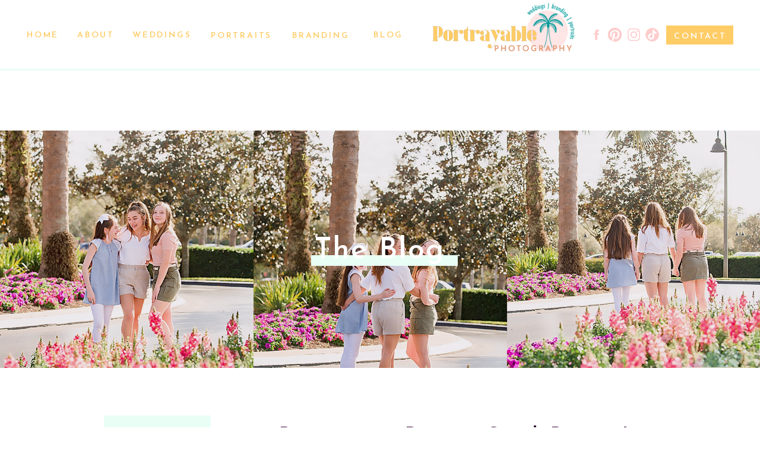

--- FILE ---
content_type: text/html; charset=UTF-8
request_url: https://portrayablephotography.com/portraits-at-bonnet-creek-resort-disney/
body_size: 23018
content:
<!DOCTYPE html>
<html dir="ltr" lang="en-US" prefix="og: https://ogp.me/ns#" prefix="og: https://ogp.me/ns#" class="d">
<head>
<link rel="stylesheet" type="text/css" href="//lib.showit.co/engine/2.6.2/showit.css" />

		<!-- All in One SEO 4.6.2 - aioseo.com -->
		<meta name="description" content="YAYS!!! I missed them last year so much. But with their oldest off to college it was such a whirlwind for them. I have gotten them in front of my camera for the last 6 years and it is awesome every single time. Every time I leave their session I hope and pray my kids" />
		<meta name="robots" content="max-image-preview:large" />
		<link rel="canonical" href="https://portrayablephotography.com/portraits-at-bonnet-creek-resort-disney/" />
		<meta name="generator" content="All in One SEO (AIOSEO) 4.6.2" />
		<meta property="og:locale" content="en_US" />
		<meta property="og:site_name" content="portrayable photography - Orlando FL Portrait and Wedding Photographer - Orlando, FL Portrait and Wedding Photographer" />
		<meta property="og:type" content="article" />
		<meta property="og:title" content="Portraits at Bonnet Creek Resort | Disney - portrayable photography - Orlando FL Portrait and Wedding Photographer" />
		<meta property="og:description" content="YAYS!!! I missed them last year so much. But with their oldest off to college it was such a whirlwind for them. I have gotten them in front of my camera for the last 6 years and it is awesome every single time. Every time I leave their session I hope and pray my kids" />
		<meta property="og:url" content="https://portrayablephotography.com/portraits-at-bonnet-creek-resort-disney/" />
		<meta property="article:published_time" content="2020-03-17T18:28:27+00:00" />
		<meta property="article:modified_time" content="2020-03-17T18:28:27+00:00" />
		<meta name="twitter:card" content="summary_large_image" />
		<meta name="twitter:title" content="Portraits at Bonnet Creek Resort | Disney - portrayable photography - Orlando FL Portrait and Wedding Photographer" />
		<meta name="twitter:description" content="YAYS!!! I missed them last year so much. But with their oldest off to college it was such a whirlwind for them. I have gotten them in front of my camera for the last 6 years and it is awesome every single time. Every time I leave their session I hope and pray my kids" />
		<script type="application/ld+json" class="aioseo-schema">
			{"@context":"https:\/\/schema.org","@graph":[{"@type":"BlogPosting","@id":"https:\/\/portrayablephotography.com\/portraits-at-bonnet-creek-resort-disney\/#blogposting","name":"Portraits at Bonnet Creek Resort | Disney - portrayable photography - Orlando FL Portrait and Wedding Photographer","headline":"Portraits at Bonnet Creek Resort | Disney","author":{"@id":"https:\/\/portrayablephotography.com\/author\/portrayable\/#author"},"publisher":{"@id":"https:\/\/portrayablephotography.com\/#organization"},"image":{"@type":"ImageObject","url":"https:\/\/portrayablephotography.com\/wp-content\/uploads\/2020\/03\/bonnett-creek-resort-family-session_1925.jpg","width":2000,"height":1002},"datePublished":"2020-03-17T18:28:27+00:00","dateModified":"2020-03-17T18:28:27+00:00","inLanguage":"en-US","mainEntityOfPage":{"@id":"https:\/\/portrayablephotography.com\/portraits-at-bonnet-creek-resort-disney\/#webpage"},"isPartOf":{"@id":"https:\/\/portrayablephotography.com\/portraits-at-bonnet-creek-resort-disney\/#webpage"},"articleSection":"davenport, family, Personal, Portraits"},{"@type":"BreadcrumbList","@id":"https:\/\/portrayablephotography.com\/portraits-at-bonnet-creek-resort-disney\/#breadcrumblist","itemListElement":[{"@type":"ListItem","@id":"https:\/\/portrayablephotography.com\/#listItem","position":1,"name":"Home","item":"https:\/\/portrayablephotography.com\/","nextItem":"https:\/\/portrayablephotography.com\/portraits-at-bonnet-creek-resort-disney\/#listItem"},{"@type":"ListItem","@id":"https:\/\/portrayablephotography.com\/portraits-at-bonnet-creek-resort-disney\/#listItem","position":2,"name":"Portraits at Bonnet Creek Resort | Disney","previousItem":"https:\/\/portrayablephotography.com\/#listItem"}]},{"@type":"Organization","@id":"https:\/\/portrayablephotography.com\/#organization","name":"portrayable photography - Orlando FL Portrait and Wedding Photographer","url":"https:\/\/portrayablephotography.com\/"},{"@type":"Person","@id":"https:\/\/portrayablephotography.com\/author\/portrayable\/#author","url":"https:\/\/portrayablephotography.com\/author\/portrayable\/","name":"Kimberly Mitchell","image":{"@type":"ImageObject","@id":"https:\/\/portrayablephotography.com\/portraits-at-bonnet-creek-resort-disney\/#authorImage","url":"https:\/\/secure.gravatar.com\/avatar\/fd247eb506e57929d41b381a029a847fedf699bf0e035702fb82537411e36592?s=96&d=blank&r=g","width":96,"height":96,"caption":"Kimberly Mitchell"}},{"@type":"WebPage","@id":"https:\/\/portrayablephotography.com\/portraits-at-bonnet-creek-resort-disney\/#webpage","url":"https:\/\/portrayablephotography.com\/portraits-at-bonnet-creek-resort-disney\/","name":"Portraits at Bonnet Creek Resort | Disney - portrayable photography - Orlando FL Portrait and Wedding Photographer","description":"YAYS!!! I missed them last year so much. But with their oldest off to college it was such a whirlwind for them. I have gotten them in front of my camera for the last 6 years and it is awesome every single time. Every time I leave their session I hope and pray my kids","inLanguage":"en-US","isPartOf":{"@id":"https:\/\/portrayablephotography.com\/#website"},"breadcrumb":{"@id":"https:\/\/portrayablephotography.com\/portraits-at-bonnet-creek-resort-disney\/#breadcrumblist"},"author":{"@id":"https:\/\/portrayablephotography.com\/author\/portrayable\/#author"},"creator":{"@id":"https:\/\/portrayablephotography.com\/author\/portrayable\/#author"},"image":{"@type":"ImageObject","url":"https:\/\/portrayablephotography.com\/wp-content\/uploads\/2020\/03\/bonnett-creek-resort-family-session_1925.jpg","@id":"https:\/\/portrayablephotography.com\/portraits-at-bonnet-creek-resort-disney\/#mainImage","width":2000,"height":1002},"primaryImageOfPage":{"@id":"https:\/\/portrayablephotography.com\/portraits-at-bonnet-creek-resort-disney\/#mainImage"},"datePublished":"2020-03-17T18:28:27+00:00","dateModified":"2020-03-17T18:28:27+00:00"},{"@type":"WebSite","@id":"https:\/\/portrayablephotography.com\/#website","url":"https:\/\/portrayablephotography.com\/","name":"portrayable photography - Orlando FL Portrait and Wedding Photographer","description":"Orlando, FL Portrait and Wedding Photographer","inLanguage":"en-US","publisher":{"@id":"https:\/\/portrayablephotography.com\/#organization"}}]}
		</script>
		<!-- All in One SEO -->


<!-- Search Engine Optimization by Rank Math PRO - https://rankmath.com/ -->
<title>Portraits at Bonnet Creek Resort | Disney - portrayable photography - Orlando FL Portrait and Wedding Photographer</title>
<meta name="description" content="YAYS!!! I missed them last year so much. But with their oldest off to college it was such a whirlwind for them. I have gotten them in front of my camera for"/>
<meta name="robots" content="follow, index, max-snippet:-1, max-video-preview:-1, max-image-preview:large"/>
<link rel="canonical" href="https://portrayablephotography.com/portraits-at-bonnet-creek-resort-disney/" />
<meta property="og:locale" content="en_US" />
<meta property="og:type" content="article" />
<meta property="og:title" content="Portraits at Bonnet Creek Resort | Disney - portrayable photography - Orlando FL Portrait and Wedding Photographer" />
<meta property="og:description" content="YAYS!!! I missed them last year so much. But with their oldest off to college it was such a whirlwind for them. I have gotten them in front of my camera for" />
<meta property="og:url" content="https://portrayablephotography.com/portraits-at-bonnet-creek-resort-disney/" />
<meta property="og:site_name" content="portrayable photography - Orlando FL Portrait and Wedding Photographer" />
<meta property="article:publisher" content="https://www.facebook.com/heyportrayable" />
<meta property="article:author" content="https://www.facebook.com/heyportrayable" />
<meta property="article:section" content="davenport" />
<meta property="og:image" content="https://portrayablephotography.com/wp-content/uploads/2020/03/bonnett-creek-resort-family-session_1925.jpg" />
<meta property="og:image:secure_url" content="https://portrayablephotography.com/wp-content/uploads/2020/03/bonnett-creek-resort-family-session_1925.jpg" />
<meta property="og:image:width" content="2000" />
<meta property="og:image:height" content="1002" />
<meta property="og:image:alt" content="Portraits at Bonnet Creek Resort | Disney" />
<meta property="og:image:type" content="image/jpeg" />
<meta property="article:published_time" content="2020-03-17T18:28:27+00:00" />
<meta name="twitter:card" content="summary_large_image" />
<meta name="twitter:title" content="Portraits at Bonnet Creek Resort | Disney - portrayable photography - Orlando FL Portrait and Wedding Photographer" />
<meta name="twitter:description" content="YAYS!!! I missed them last year so much. But with their oldest off to college it was such a whirlwind for them. I have gotten them in front of my camera for" />
<meta name="twitter:image" content="https://portrayablephotography.com/wp-content/uploads/2020/03/bonnett-creek-resort-family-session_1925.jpg" />
<meta name="twitter:label1" content="Written by" />
<meta name="twitter:data1" content="Kimberly Mitchell" />
<meta name="twitter:label2" content="Time to read" />
<meta name="twitter:data2" content="1 minute" />
<script type="application/ld+json" class="rank-math-schema-pro">{"@context":"https://schema.org","@graph":[{"@type":"Organization","@id":"https://portrayablephotography.com/#organization","name":"Portrayable Photography","url":"https://portrayablephotography.com","sameAs":["https://www.facebook.com/heyportrayable"],"logo":{"@type":"ImageObject","@id":"https://portrayablephotography.com/#logo","url":"https://portrayablephotography.com/wp-content/uploads/2022/06/BS_Orlando-portrait-wedding-photographer-.png","contentUrl":"https://portrayablephotography.com/wp-content/uploads/2022/06/BS_Orlando-portrait-wedding-photographer-.png","caption":"portrayable photography - Orlando FL Portrait and Wedding Photographer","inLanguage":"en-US","width":"472","height":"472"}},{"@type":"WebSite","@id":"https://portrayablephotography.com/#website","url":"https://portrayablephotography.com","name":"portrayable photography - Orlando FL Portrait and Wedding Photographer","publisher":{"@id":"https://portrayablephotography.com/#organization"},"inLanguage":"en-US"},{"@type":"ImageObject","@id":"https://portrayablephotography.com/wp-content/uploads/2020/03/bonnett-creek-resort-family-session_1925.jpg","url":"https://portrayablephotography.com/wp-content/uploads/2020/03/bonnett-creek-resort-family-session_1925.jpg","width":"2000","height":"1002","inLanguage":"en-US"},{"@type":"BreadcrumbList","@id":"https://portrayablephotography.com/portraits-at-bonnet-creek-resort-disney/#breadcrumb","itemListElement":[{"@type":"ListItem","position":"1","item":{"@id":"https://portrayablephotography.com","name":"Home"}},{"@type":"ListItem","position":"2","item":{"@id":"https://portrayablephotography.com/portraits-at-bonnet-creek-resort-disney/","name":"Portraits at Bonnet Creek Resort | Disney"}}]},{"@type":"WebPage","@id":"https://portrayablephotography.com/portraits-at-bonnet-creek-resort-disney/#webpage","url":"https://portrayablephotography.com/portraits-at-bonnet-creek-resort-disney/","name":"Portraits at Bonnet Creek Resort | Disney - portrayable photography - Orlando FL Portrait and Wedding Photographer","datePublished":"2020-03-17T18:28:27+00:00","dateModified":"2020-03-17T18:28:27+00:00","isPartOf":{"@id":"https://portrayablephotography.com/#website"},"primaryImageOfPage":{"@id":"https://portrayablephotography.com/wp-content/uploads/2020/03/bonnett-creek-resort-family-session_1925.jpg"},"inLanguage":"en-US","breadcrumb":{"@id":"https://portrayablephotography.com/portraits-at-bonnet-creek-resort-disney/#breadcrumb"}},{"@type":"Person","@id":"https://portrayablephotography.com/portraits-at-bonnet-creek-resort-disney/#author","name":"Kimberly Mitchell","image":{"@type":"ImageObject","@id":"https://secure.gravatar.com/avatar/fd247eb506e57929d41b381a029a847fedf699bf0e035702fb82537411e36592?s=96&amp;d=blank&amp;r=g","url":"https://secure.gravatar.com/avatar/fd247eb506e57929d41b381a029a847fedf699bf0e035702fb82537411e36592?s=96&amp;d=blank&amp;r=g","caption":"Kimberly Mitchell","inLanguage":"en-US"},"sameAs":["https://portrayablephotography.com"],"worksFor":{"@id":"https://portrayablephotography.com/#organization"}},{"@type":"BlogPosting","headline":"Portraits at Bonnet Creek Resort | Disney - portrayable photography - Orlando FL Portrait and Wedding","datePublished":"2020-03-17T18:28:27+00:00","dateModified":"2020-03-17T18:28:27+00:00","author":{"@id":"https://portrayablephotography.com/portraits-at-bonnet-creek-resort-disney/#author","name":"Kimberly Mitchell"},"publisher":{"@id":"https://portrayablephotography.com/#organization"},"description":"YAYS!!! I missed them last year so much. But with their oldest off to college it was such a whirlwind for them. I have gotten them in front of my camera for","name":"Portraits at Bonnet Creek Resort | Disney - portrayable photography - Orlando FL Portrait and Wedding","@id":"https://portrayablephotography.com/portraits-at-bonnet-creek-resort-disney/#richSnippet","isPartOf":{"@id":"https://portrayablephotography.com/portraits-at-bonnet-creek-resort-disney/#webpage"},"image":{"@id":"https://portrayablephotography.com/wp-content/uploads/2020/03/bonnett-creek-resort-family-session_1925.jpg"},"inLanguage":"en-US","mainEntityOfPage":{"@id":"https://portrayablephotography.com/portraits-at-bonnet-creek-resort-disney/#webpage"}}]}</script>
<!-- /Rank Math WordPress SEO plugin -->

<link rel="alternate" type="application/rss+xml" title="portrayable photography - Orlando FL Portrait and Wedding Photographer &raquo; Feed" href="https://portrayablephotography.com/feed/" />
<link rel="alternate" type="application/rss+xml" title="portrayable photography - Orlando FL Portrait and Wedding Photographer &raquo; Comments Feed" href="https://portrayablephotography.com/comments/feed/" />
		<!-- This site uses the Google Analytics by MonsterInsights plugin v9.11.1 - Using Analytics tracking - https://www.monsterinsights.com/ -->
							<script src="//www.googletagmanager.com/gtag/js?id=G-7ZJTWFQRX6"  data-cfasync="false" data-wpfc-render="false" type="text/javascript" async></script>
			<script data-cfasync="false" data-wpfc-render="false" type="text/javascript">
				var mi_version = '9.11.1';
				var mi_track_user = true;
				var mi_no_track_reason = '';
								var MonsterInsightsDefaultLocations = {"page_location":"https:\/\/portrayablephotography.com\/portraits-at-bonnet-creek-resort-disney\/"};
								MonsterInsightsDefaultLocations.page_location = window.location.href;
								if ( typeof MonsterInsightsPrivacyGuardFilter === 'function' ) {
					var MonsterInsightsLocations = (typeof MonsterInsightsExcludeQuery === 'object') ? MonsterInsightsPrivacyGuardFilter( MonsterInsightsExcludeQuery ) : MonsterInsightsPrivacyGuardFilter( MonsterInsightsDefaultLocations );
				} else {
					var MonsterInsightsLocations = (typeof MonsterInsightsExcludeQuery === 'object') ? MonsterInsightsExcludeQuery : MonsterInsightsDefaultLocations;
				}

								var disableStrs = [
										'ga-disable-G-7ZJTWFQRX6',
									];

				/* Function to detect opted out users */
				function __gtagTrackerIsOptedOut() {
					for (var index = 0; index < disableStrs.length; index++) {
						if (document.cookie.indexOf(disableStrs[index] + '=true') > -1) {
							return true;
						}
					}

					return false;
				}

				/* Disable tracking if the opt-out cookie exists. */
				if (__gtagTrackerIsOptedOut()) {
					for (var index = 0; index < disableStrs.length; index++) {
						window[disableStrs[index]] = true;
					}
				}

				/* Opt-out function */
				function __gtagTrackerOptout() {
					for (var index = 0; index < disableStrs.length; index++) {
						document.cookie = disableStrs[index] + '=true; expires=Thu, 31 Dec 2099 23:59:59 UTC; path=/';
						window[disableStrs[index]] = true;
					}
				}

				if ('undefined' === typeof gaOptout) {
					function gaOptout() {
						__gtagTrackerOptout();
					}
				}
								window.dataLayer = window.dataLayer || [];

				window.MonsterInsightsDualTracker = {
					helpers: {},
					trackers: {},
				};
				if (mi_track_user) {
					function __gtagDataLayer() {
						dataLayer.push(arguments);
					}

					function __gtagTracker(type, name, parameters) {
						if (!parameters) {
							parameters = {};
						}

						if (parameters.send_to) {
							__gtagDataLayer.apply(null, arguments);
							return;
						}

						if (type === 'event') {
														parameters.send_to = monsterinsights_frontend.v4_id;
							var hookName = name;
							if (typeof parameters['event_category'] !== 'undefined') {
								hookName = parameters['event_category'] + ':' + name;
							}

							if (typeof MonsterInsightsDualTracker.trackers[hookName] !== 'undefined') {
								MonsterInsightsDualTracker.trackers[hookName](parameters);
							} else {
								__gtagDataLayer('event', name, parameters);
							}
							
						} else {
							__gtagDataLayer.apply(null, arguments);
						}
					}

					__gtagTracker('js', new Date());
					__gtagTracker('set', {
						'developer_id.dZGIzZG': true,
											});
					if ( MonsterInsightsLocations.page_location ) {
						__gtagTracker('set', MonsterInsightsLocations);
					}
										__gtagTracker('config', 'G-7ZJTWFQRX6', {"forceSSL":"true","link_attribution":"true"} );
										window.gtag = __gtagTracker;										(function () {
						/* https://developers.google.com/analytics/devguides/collection/analyticsjs/ */
						/* ga and __gaTracker compatibility shim. */
						var noopfn = function () {
							return null;
						};
						var newtracker = function () {
							return new Tracker();
						};
						var Tracker = function () {
							return null;
						};
						var p = Tracker.prototype;
						p.get = noopfn;
						p.set = noopfn;
						p.send = function () {
							var args = Array.prototype.slice.call(arguments);
							args.unshift('send');
							__gaTracker.apply(null, args);
						};
						var __gaTracker = function () {
							var len = arguments.length;
							if (len === 0) {
								return;
							}
							var f = arguments[len - 1];
							if (typeof f !== 'object' || f === null || typeof f.hitCallback !== 'function') {
								if ('send' === arguments[0]) {
									var hitConverted, hitObject = false, action;
									if ('event' === arguments[1]) {
										if ('undefined' !== typeof arguments[3]) {
											hitObject = {
												'eventAction': arguments[3],
												'eventCategory': arguments[2],
												'eventLabel': arguments[4],
												'value': arguments[5] ? arguments[5] : 1,
											}
										}
									}
									if ('pageview' === arguments[1]) {
										if ('undefined' !== typeof arguments[2]) {
											hitObject = {
												'eventAction': 'page_view',
												'page_path': arguments[2],
											}
										}
									}
									if (typeof arguments[2] === 'object') {
										hitObject = arguments[2];
									}
									if (typeof arguments[5] === 'object') {
										Object.assign(hitObject, arguments[5]);
									}
									if ('undefined' !== typeof arguments[1].hitType) {
										hitObject = arguments[1];
										if ('pageview' === hitObject.hitType) {
											hitObject.eventAction = 'page_view';
										}
									}
									if (hitObject) {
										action = 'timing' === arguments[1].hitType ? 'timing_complete' : hitObject.eventAction;
										hitConverted = mapArgs(hitObject);
										__gtagTracker('event', action, hitConverted);
									}
								}
								return;
							}

							function mapArgs(args) {
								var arg, hit = {};
								var gaMap = {
									'eventCategory': 'event_category',
									'eventAction': 'event_action',
									'eventLabel': 'event_label',
									'eventValue': 'event_value',
									'nonInteraction': 'non_interaction',
									'timingCategory': 'event_category',
									'timingVar': 'name',
									'timingValue': 'value',
									'timingLabel': 'event_label',
									'page': 'page_path',
									'location': 'page_location',
									'title': 'page_title',
									'referrer' : 'page_referrer',
								};
								for (arg in args) {
																		if (!(!args.hasOwnProperty(arg) || !gaMap.hasOwnProperty(arg))) {
										hit[gaMap[arg]] = args[arg];
									} else {
										hit[arg] = args[arg];
									}
								}
								return hit;
							}

							try {
								f.hitCallback();
							} catch (ex) {
							}
						};
						__gaTracker.create = newtracker;
						__gaTracker.getByName = newtracker;
						__gaTracker.getAll = function () {
							return [];
						};
						__gaTracker.remove = noopfn;
						__gaTracker.loaded = true;
						window['__gaTracker'] = __gaTracker;
					})();
									} else {
										console.log("");
					(function () {
						function __gtagTracker() {
							return null;
						}

						window['__gtagTracker'] = __gtagTracker;
						window['gtag'] = __gtagTracker;
					})();
									}
			</script>
							<!-- / Google Analytics by MonsterInsights -->
		<script type="text/javascript">
/* <![CDATA[ */
window._wpemojiSettings = {"baseUrl":"https:\/\/s.w.org\/images\/core\/emoji\/16.0.1\/72x72\/","ext":".png","svgUrl":"https:\/\/s.w.org\/images\/core\/emoji\/16.0.1\/svg\/","svgExt":".svg","source":{"concatemoji":"https:\/\/portrayablephotography.com\/wp-includes\/js\/wp-emoji-release.min.js?ver=6.8.3"}};
/*! This file is auto-generated */
!function(s,n){var o,i,e;function c(e){try{var t={supportTests:e,timestamp:(new Date).valueOf()};sessionStorage.setItem(o,JSON.stringify(t))}catch(e){}}function p(e,t,n){e.clearRect(0,0,e.canvas.width,e.canvas.height),e.fillText(t,0,0);var t=new Uint32Array(e.getImageData(0,0,e.canvas.width,e.canvas.height).data),a=(e.clearRect(0,0,e.canvas.width,e.canvas.height),e.fillText(n,0,0),new Uint32Array(e.getImageData(0,0,e.canvas.width,e.canvas.height).data));return t.every(function(e,t){return e===a[t]})}function u(e,t){e.clearRect(0,0,e.canvas.width,e.canvas.height),e.fillText(t,0,0);for(var n=e.getImageData(16,16,1,1),a=0;a<n.data.length;a++)if(0!==n.data[a])return!1;return!0}function f(e,t,n,a){switch(t){case"flag":return n(e,"\ud83c\udff3\ufe0f\u200d\u26a7\ufe0f","\ud83c\udff3\ufe0f\u200b\u26a7\ufe0f")?!1:!n(e,"\ud83c\udde8\ud83c\uddf6","\ud83c\udde8\u200b\ud83c\uddf6")&&!n(e,"\ud83c\udff4\udb40\udc67\udb40\udc62\udb40\udc65\udb40\udc6e\udb40\udc67\udb40\udc7f","\ud83c\udff4\u200b\udb40\udc67\u200b\udb40\udc62\u200b\udb40\udc65\u200b\udb40\udc6e\u200b\udb40\udc67\u200b\udb40\udc7f");case"emoji":return!a(e,"\ud83e\udedf")}return!1}function g(e,t,n,a){var r="undefined"!=typeof WorkerGlobalScope&&self instanceof WorkerGlobalScope?new OffscreenCanvas(300,150):s.createElement("canvas"),o=r.getContext("2d",{willReadFrequently:!0}),i=(o.textBaseline="top",o.font="600 32px Arial",{});return e.forEach(function(e){i[e]=t(o,e,n,a)}),i}function t(e){var t=s.createElement("script");t.src=e,t.defer=!0,s.head.appendChild(t)}"undefined"!=typeof Promise&&(o="wpEmojiSettingsSupports",i=["flag","emoji"],n.supports={everything:!0,everythingExceptFlag:!0},e=new Promise(function(e){s.addEventListener("DOMContentLoaded",e,{once:!0})}),new Promise(function(t){var n=function(){try{var e=JSON.parse(sessionStorage.getItem(o));if("object"==typeof e&&"number"==typeof e.timestamp&&(new Date).valueOf()<e.timestamp+604800&&"object"==typeof e.supportTests)return e.supportTests}catch(e){}return null}();if(!n){if("undefined"!=typeof Worker&&"undefined"!=typeof OffscreenCanvas&&"undefined"!=typeof URL&&URL.createObjectURL&&"undefined"!=typeof Blob)try{var e="postMessage("+g.toString()+"("+[JSON.stringify(i),f.toString(),p.toString(),u.toString()].join(",")+"));",a=new Blob([e],{type:"text/javascript"}),r=new Worker(URL.createObjectURL(a),{name:"wpTestEmojiSupports"});return void(r.onmessage=function(e){c(n=e.data),r.terminate(),t(n)})}catch(e){}c(n=g(i,f,p,u))}t(n)}).then(function(e){for(var t in e)n.supports[t]=e[t],n.supports.everything=n.supports.everything&&n.supports[t],"flag"!==t&&(n.supports.everythingExceptFlag=n.supports.everythingExceptFlag&&n.supports[t]);n.supports.everythingExceptFlag=n.supports.everythingExceptFlag&&!n.supports.flag,n.DOMReady=!1,n.readyCallback=function(){n.DOMReady=!0}}).then(function(){return e}).then(function(){var e;n.supports.everything||(n.readyCallback(),(e=n.source||{}).concatemoji?t(e.concatemoji):e.wpemoji&&e.twemoji&&(t(e.twemoji),t(e.wpemoji)))}))}((window,document),window._wpemojiSettings);
/* ]]> */
</script>
<style id='wp-emoji-styles-inline-css' type='text/css'>

	img.wp-smiley, img.emoji {
		display: inline !important;
		border: none !important;
		box-shadow: none !important;
		height: 1em !important;
		width: 1em !important;
		margin: 0 0.07em !important;
		vertical-align: -0.1em !important;
		background: none !important;
		padding: 0 !important;
	}
</style>
<link rel='stylesheet' id='wp-block-library-css' href='https://portrayablephotography.com/wp-includes/css/dist/block-library/style.min.css?ver=6.8.3' type='text/css' media='all' />
<style id='classic-theme-styles-inline-css' type='text/css'>
/*! This file is auto-generated */
.wp-block-button__link{color:#fff;background-color:#32373c;border-radius:9999px;box-shadow:none;text-decoration:none;padding:calc(.667em + 2px) calc(1.333em + 2px);font-size:1.125em}.wp-block-file__button{background:#32373c;color:#fff;text-decoration:none}
</style>
<style id='global-styles-inline-css' type='text/css'>
:root{--wp--preset--aspect-ratio--square: 1;--wp--preset--aspect-ratio--4-3: 4/3;--wp--preset--aspect-ratio--3-4: 3/4;--wp--preset--aspect-ratio--3-2: 3/2;--wp--preset--aspect-ratio--2-3: 2/3;--wp--preset--aspect-ratio--16-9: 16/9;--wp--preset--aspect-ratio--9-16: 9/16;--wp--preset--color--black: #000000;--wp--preset--color--cyan-bluish-gray: #abb8c3;--wp--preset--color--white: #ffffff;--wp--preset--color--pale-pink: #f78da7;--wp--preset--color--vivid-red: #cf2e2e;--wp--preset--color--luminous-vivid-orange: #ff6900;--wp--preset--color--luminous-vivid-amber: #fcb900;--wp--preset--color--light-green-cyan: #7bdcb5;--wp--preset--color--vivid-green-cyan: #00d084;--wp--preset--color--pale-cyan-blue: #8ed1fc;--wp--preset--color--vivid-cyan-blue: #0693e3;--wp--preset--color--vivid-purple: #9b51e0;--wp--preset--gradient--vivid-cyan-blue-to-vivid-purple: linear-gradient(135deg,rgba(6,147,227,1) 0%,rgb(155,81,224) 100%);--wp--preset--gradient--light-green-cyan-to-vivid-green-cyan: linear-gradient(135deg,rgb(122,220,180) 0%,rgb(0,208,130) 100%);--wp--preset--gradient--luminous-vivid-amber-to-luminous-vivid-orange: linear-gradient(135deg,rgba(252,185,0,1) 0%,rgba(255,105,0,1) 100%);--wp--preset--gradient--luminous-vivid-orange-to-vivid-red: linear-gradient(135deg,rgba(255,105,0,1) 0%,rgb(207,46,46) 100%);--wp--preset--gradient--very-light-gray-to-cyan-bluish-gray: linear-gradient(135deg,rgb(238,238,238) 0%,rgb(169,184,195) 100%);--wp--preset--gradient--cool-to-warm-spectrum: linear-gradient(135deg,rgb(74,234,220) 0%,rgb(151,120,209) 20%,rgb(207,42,186) 40%,rgb(238,44,130) 60%,rgb(251,105,98) 80%,rgb(254,248,76) 100%);--wp--preset--gradient--blush-light-purple: linear-gradient(135deg,rgb(255,206,236) 0%,rgb(152,150,240) 100%);--wp--preset--gradient--blush-bordeaux: linear-gradient(135deg,rgb(254,205,165) 0%,rgb(254,45,45) 50%,rgb(107,0,62) 100%);--wp--preset--gradient--luminous-dusk: linear-gradient(135deg,rgb(255,203,112) 0%,rgb(199,81,192) 50%,rgb(65,88,208) 100%);--wp--preset--gradient--pale-ocean: linear-gradient(135deg,rgb(255,245,203) 0%,rgb(182,227,212) 50%,rgb(51,167,181) 100%);--wp--preset--gradient--electric-grass: linear-gradient(135deg,rgb(202,248,128) 0%,rgb(113,206,126) 100%);--wp--preset--gradient--midnight: linear-gradient(135deg,rgb(2,3,129) 0%,rgb(40,116,252) 100%);--wp--preset--font-size--small: 13px;--wp--preset--font-size--medium: 20px;--wp--preset--font-size--large: 36px;--wp--preset--font-size--x-large: 42px;--wp--preset--spacing--20: 0.44rem;--wp--preset--spacing--30: 0.67rem;--wp--preset--spacing--40: 1rem;--wp--preset--spacing--50: 1.5rem;--wp--preset--spacing--60: 2.25rem;--wp--preset--spacing--70: 3.38rem;--wp--preset--spacing--80: 5.06rem;--wp--preset--shadow--natural: 6px 6px 9px rgba(0, 0, 0, 0.2);--wp--preset--shadow--deep: 12px 12px 50px rgba(0, 0, 0, 0.4);--wp--preset--shadow--sharp: 6px 6px 0px rgba(0, 0, 0, 0.2);--wp--preset--shadow--outlined: 6px 6px 0px -3px rgba(255, 255, 255, 1), 6px 6px rgba(0, 0, 0, 1);--wp--preset--shadow--crisp: 6px 6px 0px rgba(0, 0, 0, 1);}:where(.is-layout-flex){gap: 0.5em;}:where(.is-layout-grid){gap: 0.5em;}body .is-layout-flex{display: flex;}.is-layout-flex{flex-wrap: wrap;align-items: center;}.is-layout-flex > :is(*, div){margin: 0;}body .is-layout-grid{display: grid;}.is-layout-grid > :is(*, div){margin: 0;}:where(.wp-block-columns.is-layout-flex){gap: 2em;}:where(.wp-block-columns.is-layout-grid){gap: 2em;}:where(.wp-block-post-template.is-layout-flex){gap: 1.25em;}:where(.wp-block-post-template.is-layout-grid){gap: 1.25em;}.has-black-color{color: var(--wp--preset--color--black) !important;}.has-cyan-bluish-gray-color{color: var(--wp--preset--color--cyan-bluish-gray) !important;}.has-white-color{color: var(--wp--preset--color--white) !important;}.has-pale-pink-color{color: var(--wp--preset--color--pale-pink) !important;}.has-vivid-red-color{color: var(--wp--preset--color--vivid-red) !important;}.has-luminous-vivid-orange-color{color: var(--wp--preset--color--luminous-vivid-orange) !important;}.has-luminous-vivid-amber-color{color: var(--wp--preset--color--luminous-vivid-amber) !important;}.has-light-green-cyan-color{color: var(--wp--preset--color--light-green-cyan) !important;}.has-vivid-green-cyan-color{color: var(--wp--preset--color--vivid-green-cyan) !important;}.has-pale-cyan-blue-color{color: var(--wp--preset--color--pale-cyan-blue) !important;}.has-vivid-cyan-blue-color{color: var(--wp--preset--color--vivid-cyan-blue) !important;}.has-vivid-purple-color{color: var(--wp--preset--color--vivid-purple) !important;}.has-black-background-color{background-color: var(--wp--preset--color--black) !important;}.has-cyan-bluish-gray-background-color{background-color: var(--wp--preset--color--cyan-bluish-gray) !important;}.has-white-background-color{background-color: var(--wp--preset--color--white) !important;}.has-pale-pink-background-color{background-color: var(--wp--preset--color--pale-pink) !important;}.has-vivid-red-background-color{background-color: var(--wp--preset--color--vivid-red) !important;}.has-luminous-vivid-orange-background-color{background-color: var(--wp--preset--color--luminous-vivid-orange) !important;}.has-luminous-vivid-amber-background-color{background-color: var(--wp--preset--color--luminous-vivid-amber) !important;}.has-light-green-cyan-background-color{background-color: var(--wp--preset--color--light-green-cyan) !important;}.has-vivid-green-cyan-background-color{background-color: var(--wp--preset--color--vivid-green-cyan) !important;}.has-pale-cyan-blue-background-color{background-color: var(--wp--preset--color--pale-cyan-blue) !important;}.has-vivid-cyan-blue-background-color{background-color: var(--wp--preset--color--vivid-cyan-blue) !important;}.has-vivid-purple-background-color{background-color: var(--wp--preset--color--vivid-purple) !important;}.has-black-border-color{border-color: var(--wp--preset--color--black) !important;}.has-cyan-bluish-gray-border-color{border-color: var(--wp--preset--color--cyan-bluish-gray) !important;}.has-white-border-color{border-color: var(--wp--preset--color--white) !important;}.has-pale-pink-border-color{border-color: var(--wp--preset--color--pale-pink) !important;}.has-vivid-red-border-color{border-color: var(--wp--preset--color--vivid-red) !important;}.has-luminous-vivid-orange-border-color{border-color: var(--wp--preset--color--luminous-vivid-orange) !important;}.has-luminous-vivid-amber-border-color{border-color: var(--wp--preset--color--luminous-vivid-amber) !important;}.has-light-green-cyan-border-color{border-color: var(--wp--preset--color--light-green-cyan) !important;}.has-vivid-green-cyan-border-color{border-color: var(--wp--preset--color--vivid-green-cyan) !important;}.has-pale-cyan-blue-border-color{border-color: var(--wp--preset--color--pale-cyan-blue) !important;}.has-vivid-cyan-blue-border-color{border-color: var(--wp--preset--color--vivid-cyan-blue) !important;}.has-vivid-purple-border-color{border-color: var(--wp--preset--color--vivid-purple) !important;}.has-vivid-cyan-blue-to-vivid-purple-gradient-background{background: var(--wp--preset--gradient--vivid-cyan-blue-to-vivid-purple) !important;}.has-light-green-cyan-to-vivid-green-cyan-gradient-background{background: var(--wp--preset--gradient--light-green-cyan-to-vivid-green-cyan) !important;}.has-luminous-vivid-amber-to-luminous-vivid-orange-gradient-background{background: var(--wp--preset--gradient--luminous-vivid-amber-to-luminous-vivid-orange) !important;}.has-luminous-vivid-orange-to-vivid-red-gradient-background{background: var(--wp--preset--gradient--luminous-vivid-orange-to-vivid-red) !important;}.has-very-light-gray-to-cyan-bluish-gray-gradient-background{background: var(--wp--preset--gradient--very-light-gray-to-cyan-bluish-gray) !important;}.has-cool-to-warm-spectrum-gradient-background{background: var(--wp--preset--gradient--cool-to-warm-spectrum) !important;}.has-blush-light-purple-gradient-background{background: var(--wp--preset--gradient--blush-light-purple) !important;}.has-blush-bordeaux-gradient-background{background: var(--wp--preset--gradient--blush-bordeaux) !important;}.has-luminous-dusk-gradient-background{background: var(--wp--preset--gradient--luminous-dusk) !important;}.has-pale-ocean-gradient-background{background: var(--wp--preset--gradient--pale-ocean) !important;}.has-electric-grass-gradient-background{background: var(--wp--preset--gradient--electric-grass) !important;}.has-midnight-gradient-background{background: var(--wp--preset--gradient--midnight) !important;}.has-small-font-size{font-size: var(--wp--preset--font-size--small) !important;}.has-medium-font-size{font-size: var(--wp--preset--font-size--medium) !important;}.has-large-font-size{font-size: var(--wp--preset--font-size--large) !important;}.has-x-large-font-size{font-size: var(--wp--preset--font-size--x-large) !important;}
:where(.wp-block-post-template.is-layout-flex){gap: 1.25em;}:where(.wp-block-post-template.is-layout-grid){gap: 1.25em;}
:where(.wp-block-columns.is-layout-flex){gap: 2em;}:where(.wp-block-columns.is-layout-grid){gap: 2em;}
:root :where(.wp-block-pullquote){font-size: 1.5em;line-height: 1.6;}
</style>
<link rel='stylesheet' id='pub-style-css' href='https://portrayablephotography.com/wp-content/themes/showit/pubs/pqrlqn2vtcw4jkjl-rci3q/20251209192335S8ra63d/assets/pub.css?ver=1765308223' type='text/css' media='all' />
<script type="text/javascript" src="https://portrayablephotography.com/wp-content/plugins/google-analytics-for-wordpress/assets/js/frontend-gtag.min.js?ver=9.11.1" id="monsterinsights-frontend-script-js" async="async" data-wp-strategy="async"></script>
<script data-cfasync="false" data-wpfc-render="false" type="text/javascript" id='monsterinsights-frontend-script-js-extra'>/* <![CDATA[ */
var monsterinsights_frontend = {"js_events_tracking":"true","download_extensions":"doc,pdf,ppt,zip,xls,docx,pptx,xlsx","inbound_paths":"[{\"path\":\"\\\/go\\\/\",\"label\":\"affiliate\"},{\"path\":\"\\\/recommend\\\/\",\"label\":\"affiliate\"}]","home_url":"https:\/\/portrayablephotography.com","hash_tracking":"false","v4_id":"G-7ZJTWFQRX6"};/* ]]> */
</script>
<script type="text/javascript" src="https://portrayablephotography.com/wp-includes/js/jquery/jquery.min.js?ver=3.7.1" id="jquery-core-js"></script>
<script type="text/javascript" id="jquery-core-js-after">
/* <![CDATA[ */
$ = jQuery;
/* ]]> */
</script>
<script type="text/javascript" src="https://portrayablephotography.com/wp-content/themes/showit/pubs/pqrlqn2vtcw4jkjl-rci3q/20251209192335S8ra63d/assets/pub.js?ver=1765308223" id="pub-script-js"></script>
<link rel="https://api.w.org/" href="https://portrayablephotography.com/wp-json/" /><link rel="alternate" title="JSON" type="application/json" href="https://portrayablephotography.com/wp-json/wp/v2/posts/19700" /><link rel="EditURI" type="application/rsd+xml" title="RSD" href="https://portrayablephotography.com/xmlrpc.php?rsd" />
<link rel='shortlink' href='https://portrayablephotography.com/?p=19700' />
<link rel="alternate" title="oEmbed (JSON)" type="application/json+oembed" href="https://portrayablephotography.com/wp-json/oembed/1.0/embed?url=https%3A%2F%2Fportrayablephotography.com%2Fportraits-at-bonnet-creek-resort-disney%2F" />
<link rel="alternate" title="oEmbed (XML)" type="text/xml+oembed" href="https://portrayablephotography.com/wp-json/oembed/1.0/embed?url=https%3A%2F%2Fportrayablephotography.com%2Fportraits-at-bonnet-creek-resort-disney%2F&#038;format=xml" />
		<script>
			( function() {
				window.onpageshow = function( event ) {
					// Defined window.wpforms means that a form exists on a page.
					// If so and back/forward button has been clicked,
					// force reload a page to prevent the submit button state stuck.
					if ( typeof window.wpforms !== 'undefined' && event.persisted ) {
						window.location.reload();
					}
				};
			}() );
		</script>
		<script type="text/javascript" id="google_gtagjs" src="https://www.googletagmanager.com/gtag/js?id=G-7ZJTWFQRX6" async="async"></script>
<script type="text/javascript" id="google_gtagjs-inline">
/* <![CDATA[ */
window.dataLayer = window.dataLayer || [];function gtag(){dataLayer.push(arguments);}gtag('js', new Date());gtag('config', 'G-7ZJTWFQRX6', {} );
/* ]]> */
</script>
<link rel="icon" href="https://portrayablephotography.com/wp-content/uploads/2023/12/cropped-ORLANDO-family-photographer-32x32.jpg" sizes="32x32" />
<link rel="icon" href="https://portrayablephotography.com/wp-content/uploads/2023/12/cropped-ORLANDO-family-photographer-192x192.jpg" sizes="192x192" />
<link rel="apple-touch-icon" href="https://portrayablephotography.com/wp-content/uploads/2023/12/cropped-ORLANDO-family-photographer-180x180.jpg" />
<meta name="msapplication-TileImage" content="https://portrayablephotography.com/wp-content/uploads/2023/12/cropped-ORLANDO-family-photographer-270x270.jpg" />
<style id="wpforms-css-vars-root">
				:root {
					--wpforms-field-border-radius: 3px;
--wpforms-field-border-style: solid;
--wpforms-field-border-size: 1px;
--wpforms-field-background-color: #ffffff;
--wpforms-field-border-color: rgba( 0, 0, 0, 0.25 );
--wpforms-field-border-color-spare: rgba( 0, 0, 0, 0.25 );
--wpforms-field-text-color: rgba( 0, 0, 0, 0.7 );
--wpforms-field-menu-color: #ffffff;
--wpforms-label-color: rgba( 0, 0, 0, 0.85 );
--wpforms-label-sublabel-color: rgba( 0, 0, 0, 0.55 );
--wpforms-label-error-color: #d63637;
--wpforms-button-border-radius: 3px;
--wpforms-button-border-style: none;
--wpforms-button-border-size: 1px;
--wpforms-button-background-color: #066aab;
--wpforms-button-border-color: #066aab;
--wpforms-button-text-color: #ffffff;
--wpforms-page-break-color: #066aab;
--wpforms-background-image: none;
--wpforms-background-position: center center;
--wpforms-background-repeat: no-repeat;
--wpforms-background-size: cover;
--wpforms-background-width: 100px;
--wpforms-background-height: 100px;
--wpforms-background-color: rgba( 0, 0, 0, 0 );
--wpforms-background-url: none;
--wpforms-container-padding: 0px;
--wpforms-container-border-style: none;
--wpforms-container-border-width: 1px;
--wpforms-container-border-color: #000000;
--wpforms-container-border-radius: 3px;
--wpforms-field-size-input-height: 43px;
--wpforms-field-size-input-spacing: 15px;
--wpforms-field-size-font-size: 16px;
--wpforms-field-size-line-height: 19px;
--wpforms-field-size-padding-h: 14px;
--wpforms-field-size-checkbox-size: 16px;
--wpforms-field-size-sublabel-spacing: 5px;
--wpforms-field-size-icon-size: 1;
--wpforms-label-size-font-size: 16px;
--wpforms-label-size-line-height: 19px;
--wpforms-label-size-sublabel-font-size: 14px;
--wpforms-label-size-sublabel-line-height: 17px;
--wpforms-button-size-font-size: 17px;
--wpforms-button-size-height: 41px;
--wpforms-button-size-padding-h: 15px;
--wpforms-button-size-margin-top: 10px;
--wpforms-container-shadow-size-box-shadow: none;

				}
			</style>
<meta charset="UTF-8" />
<meta name="viewport" content="width=device-width, initial-scale=1" />
<link rel="preconnect" href="https://static.showit.co" />

<link rel="preconnect" href="https://fonts.googleapis.com">
<link rel="preconnect" href="https://fonts.gstatic.com" crossorigin>
<link href="https://fonts.googleapis.com/css?family=Josefin+Sans:600|Josefin+Sans:regular|Cormorant+Garamond:regular" rel="stylesheet" type="text/css"/>
<script id="init_data" type="application/json">
{"mobile":{"w":320,"defaultTrIn":{"type":"fade"},"defaultTrOut":{"type":"fade"}},"desktop":{"w":1200,"bgFillType":"color","bgColor":"colors-7"},"sid":"pqrlqn2vtcw4jkjl-rci3q","break":768,"assetURL":"//static.showit.co","contactFormId":"157888/286901","cfAction":"aHR0cHM6Ly9jbGllbnRzZXJ2aWNlLnNob3dpdC5jby9jb250YWN0Zm9ybQ==","sgAction":"aHR0cHM6Ly9jbGllbnRzZXJ2aWNlLnNob3dpdC5jby9zb2NpYWxncmlk","blockData":[{"slug":"mobile-menu","visible":"m","states":[],"d":{"h":400,"w":1200,"bgFillType":"color","bgColor":"colors-7","bgMediaType":"none"},"m":{"h":502,"w":320,"locking":{"side":"t"},"nature":"wH","trIn":{"type":"slide","duration":0.5,"direction":"Left"},"trOut":{"type":"slide","duration":0.5,"direction":"Left"},"stateTrIn":{"type":"fade","direction":"Right"},"bgFillType":"color","bgColor":"colors-3","bgMediaType":"image","bgOpacity":100,"bgPos":"cm","bgScale":"cover","bgScroll":"p","tr":{"in":{"cl":"slideInLeft","d":0.5,"dl":"0"},"out":{"cl":"slideOutLeft","d":0.5,"dl":"0"}}}},{"slug":"navigation","visible":"a","states":[],"d":{"h":120,"w":1200,"bgFillType":"color","bgColor":"colors-7","bgMediaType":"none"},"m":{"h":149,"w":320,"bgFillType":"color","bgColor":"colors-7","bgMediaType":"none"}},{"slug":"header","visible":"a","states":[],"d":{"h":500,"w":1200,"bgFillType":"color","bgColor":"colors-7","bgMediaType":"none"},"m":{"h":275,"w":320,"bgFillType":"color","bgColor":"colors-7","bgMediaType":"none"}},{"slug":"sidebar","visible":"d","states":[],"d":{"h":1,"w":1200,"locking":{"offset":175},"bgFillType":"color","bgColor":"#000000:0","bgMediaType":"none"},"m":{"h":200,"w":320,"bgFillType":"color","bgColor":"#FFFFFF","bgMediaType":"none"}},{"slug":"post-title","visible":"a","states":[],"d":{"h":170,"w":1200,"nature":"dH","bgFillType":"color","bgColor":"colors-7","bgMediaType":"none"},"m":{"h":110,"w":320,"nature":"dH","bgFillType":"color","bgColor":"colors-7","bgMediaType":"none"}},{"slug":"featured-photo","visible":"a","states":[],"d":{"h":400,"w":1200,"bgFillType":"color","bgColor":"colors-7","bgMediaType":"none"},"m":{"h":200,"w":320,"bgFillType":"color","bgColor":"colors-7","bgMediaType":"none"}},{"slug":"post-content","visible":"a","states":[],"d":{"h":240,"w":1200,"nature":"dH","bgFillType":"color","bgColor":"colors-7","bgMediaType":"none"},"m":{"h":294,"w":320,"nature":"dH","bgFillType":"color","bgColor":"colors-7","bgMediaType":"none"}},{"slug":"leave-a-comment","visible":"a","states":[],"d":{"h":60,"w":1200,"bgFillType":"color","bgColor":"colors-7","bgMediaType":"none"},"m":{"h":70,"w":320,"bgFillType":"color","bgColor":"colors-7","bgMediaType":"none"}},{"slug":"search","visible":"m","states":[],"d":{"h":400,"w":1200,"bgFillType":"color","bgColor":"colors-7","bgMediaType":"none"},"m":{"h":117,"w":320,"bgFillType":"color","bgColor":"colors-7","bgMediaType":"none"}},{"slug":"comment-form","visible":"a","states":[],"d":{"h":70,"w":1200,"nature":"dH","bgFillType":"color","bgColor":"colors-7","bgMediaType":"none"},"m":{"h":70,"w":320,"nature":"dH","bgFillType":"color","bgColor":"colors-7","bgMediaType":"none"}},{"slug":"comments","visible":"a","states":[],"d":{"h":60,"w":1200,"nature":"dH","bgFillType":"color","bgColor":"colors-7","bgMediaType":"none"},"m":{"h":70,"w":320,"nature":"dH","bgFillType":"color","bgColor":"colors-7","bgMediaType":"none"}},{"slug":"prev-next","visible":"a","states":[],"d":{"h":200,"w":1200,"bgFillType":"color","bgColor":"colors-7","bgMediaType":"none"},"m":{"h":145,"w":320,"bgFillType":"color","bgColor":"colors-7","bgMediaType":"none"}},{"slug":"footer","visible":"a","states":[],"d":{"h":604,"w":1200,"bgFillType":"color","bgColor":"colors-1","bgMediaType":"image","bgOpacity":100,"bgPos":"cm","bgScale":"cover","bgScroll":"p"},"m":{"h":588,"w":320,"bgFillType":"color","bgColor":"colors-4","bgMediaType":"none"}},{"slug":"new-canvas-1","visible":"a","states":[],"d":{"h":400,"w":1200,"bgFillType":"color","bgColor":"colors-7","bgMediaType":"none"},"m":{"h":200,"w":320,"bgFillType":"color","bgColor":"colors-7","bgMediaType":"none"}}],"elementData":[{"type":"simple","visible":"a","id":"mobile-menu_0","blockId":"mobile-menu","m":{"x":46,"y":50,"w":224,"h":298,"a":0},"d":{"x":360,"y":120,"w":480,"h":160,"a":0}},{"type":"text","visible":"a","id":"mobile-menu_1","blockId":"mobile-menu","m":{"x":84,"y":305,"w":150,"h":22,"a":0},"d":{"x":1103,"y":39,"w":49,"h":22,"a":0,"lockH":"r","lockV":"t"},"pc":[{"type":"hide","block":"mobile-menu"}]},{"type":"text","visible":"a","id":"mobile-menu_2","blockId":"mobile-menu","m":{"x":84,"y":269,"w":150,"h":22,"a":0},"d":{"x":1103,"y":39,"w":49,"h":22,"a":0,"lockH":"r","lockV":"t"},"pc":[{"type":"hide","block":"mobile-menu"}]},{"type":"text","visible":"a","id":"mobile-menu_3","blockId":"mobile-menu","m":{"x":84,"y":196,"w":150,"h":22,"a":0},"d":{"x":857,"y":39,"w":87,"h":22,"a":0,"lockH":"r","lockV":"t"},"pc":[{"type":"hide","block":"mobile-menu"}]},{"type":"text","visible":"a","id":"mobile-menu_4","blockId":"mobile-menu","m":{"x":84,"y":232,"w":150,"h":22,"a":0},"d":{"x":867,"y":49,"w":87,"h":22,"a":0,"lockH":"r","lockV":"t"},"pc":[{"type":"hide","block":"mobile-menu"}]},{"type":"text","visible":"a","id":"mobile-menu_5","blockId":"mobile-menu","m":{"x":84,"y":160,"w":150,"h":22,"a":0},"d":{"x":697,"y":39,"w":106,"h":22,"a":0,"lockH":"r","lockV":"t"},"pc":[{"type":"hide","block":"mobile-menu"}]},{"type":"text","visible":"a","id":"mobile-menu_6","blockId":"mobile-menu","m":{"x":84,"y":123,"w":150,"h":22,"a":0},"d":{"x":582,"y":39,"w":60,"h":22,"a":0,"lockH":"r","lockV":"t"},"pc":[{"type":"hide","block":"mobile-menu"}]},{"type":"text","visible":"a","id":"mobile-menu_7","blockId":"mobile-menu","m":{"x":84,"y":87,"w":150,"h":22,"a":0},"d":{"x":473,"y":39,"w":54,"h":22,"a":0,"lockH":"r","lockV":"t"},"pc":[{"type":"hide","block":"mobile-menu"}]},{"type":"text","visible":"a","id":"mobile-menu_8","blockId":"mobile-menu","m":{"x":-1,"y":457,"w":319,"h":22,"a":0},"d":{"x":483,"y":49,"w":54,"h":22,"a":0,"lockH":"r","lockV":"t"},"pc":[{"type":"hide","block":"mobile-menu"}]},{"type":"icon","visible":"a","id":"mobile-menu_9","blockId":"mobile-menu","m":{"x":278,"y":26,"w":25,"h":25,"a":0,"lockV":"t"},"d":{"x":550,"y":-49,"w":100,"h":100,"a":0},"pc":[{"type":"hide","block":"mobile-menu"}]},{"type":"simple","visible":"a","id":"mobile-menu_10","blockId":"mobile-menu","m":{"x":91,"y":27,"w":140,"h":50,"a":0},"d":{"x":375,"y":175,"w":450,"h":50,"a":0}},{"type":"text","visible":"m","id":"mobile-menu_11","blockId":"mobile-menu","m":{"x":98,"y":42,"w":126,"h":24,"a":0},"d":{"x":423,"y":189,"w":359,"h":24,"a":0}},{"type":"graphic","visible":"a","id":"mobile-menu_12","blockId":"mobile-menu","m":{"x":44,"y":354,"w":224,"h":87,"a":0},"d":{"x":180,"y":37,"w":840,"h":326,"a":0},"c":{"key":"7fE-sZwFQomm92FWupOoOQ/157888/orlando-fl-wedding-photographer.png","aspect_ratio":2.57611}},{"type":"simple","visible":"d","id":"navigation_0","blockId":"navigation","m":{"x":48,"y":10,"w":224,"h":47.599999999999994,"a":0},"d":{"x":1082,"y":43,"w":113,"h":32,"a":0}},{"type":"text","visible":"d","id":"navigation_1","blockId":"navigation","m":{"x":110,"y":46,"w":100,"h":45,"a":0},"d":{"x":1085,"y":49,"w":109,"h":20,"a":0,"lockV":"t"}},{"type":"text","visible":"d","id":"navigation_2","blockId":"navigation","m":{"x":110,"y":46,"w":100,"h":45,"a":0},"d":{"x":589,"y":47,"w":87,"h":20,"a":0,"lockV":"t"}},{"type":"text","visible":"d","id":"navigation_3","blockId":"navigation","m":{"x":110,"y":156,"w":100,"h":25,"a":0},"d":{"x":315,"y":48,"w":87,"h":20,"a":0,"lockV":"t"}},{"type":"text","visible":"d","id":"navigation_4","blockId":"navigation","m":{"x":120,"y":166,"w":100,"h":25,"a":0},"d":{"x":452,"y":48,"w":102,"h":20,"a":0,"lockV":"t"}},{"type":"text","visible":"d","id":"navigation_5","blockId":"navigation","m":{"x":120,"y":166,"w":100,"h":25,"a":0},"d":{"x":183,"y":47,"w":87,"h":20,"a":0,"lockV":"t"}},{"type":"text","visible":"d","id":"navigation_6","blockId":"navigation","m":{"x":110,"y":223,"w":100,"h":37,"a":0},"d":{"x":90,"y":47,"w":87,"h":20,"a":0,"lockV":"t"}},{"type":"text","visible":"d","id":"navigation_7","blockId":"navigation","m":{"x":110,"y":270,"w":100,"h":41,"a":0},"d":{"x":5,"y":47,"w":87,"h":20,"a":0,"lockV":"t"}},{"type":"icon","visible":"a","id":"navigation_8","blockId":"navigation","m":{"x":23,"y":20,"w":35,"h":25,"a":0},"d":{"x":953,"y":44,"w":23,"h":29,"a":0}},{"type":"icon","visible":"a","id":"navigation_9","blockId":"navigation","m":{"x":85,"y":20,"w":35,"h":25,"a":0},"d":{"x":980,"y":45,"w":31,"h":27,"a":0}},{"type":"icon","visible":"a","id":"navigation_10","blockId":"navigation","m":{"x":208,"y":20,"w":35,"h":25,"a":0},"d":{"x":1014,"y":45,"w":27,"h":27,"a":0}},{"type":"icon","visible":"a","id":"navigation_11","blockId":"navigation","m":{"x":146,"y":20,"w":35,"h":25,"a":0},"d":{"x":1045,"y":45,"w":27,"h":27,"a":0}},{"type":"simple","visible":"m","id":"navigation_12","blockId":"navigation","m":{"x":16,"y":50,"w":224,"h":1,"a":0},"d":{"x":937,"y":106,"w":193,"h":15,"a":0}},{"type":"simple","visible":"m","id":"navigation_13","blockId":"navigation","m":{"x":16,"y":15,"w":224,"h":1,"a":0},"d":{"x":947,"y":116,"w":193,"h":15,"a":0}},{"type":"line","visible":"d","id":"navigation_14","blockId":"navigation","m":{"x":48,"y":33,"w":224,"a":0},"d":{"x":-215,"y":116,"w":1774,"h":3,"a":0,"lockH":"s"}},{"type":"graphic","visible":"a","id":"navigation_15","blockId":"navigation","m":{"x":37,"y":45,"w":247,"h":253,"a":0},"d":{"x":657,"y":-1,"w":295,"h":285,"a":0},"c":{"key":"zrd4W3XFQEyuPW5D-lYI7Q/157888/new_orlando-fl-wedding-photographer_copy.png","aspect_ratio":1}},{"type":"icon","visible":"m","id":"navigation_16","blockId":"navigation","m":{"x":255,"y":7,"w":50,"h":50,"a":0,"trIn":{"cl":"zoomInUp","d":1,"dl":"0"}},"d":{"x":550,"y":10,"w":100,"h":100,"a":0},"pc":[{"type":"show","block":"mobile-menu"},{"type":"show","block":"mobile-menu"}]},{"type":"graphic","visible":"a","id":"header_0","blockId":"header","m":{"x":0,"y":76,"w":320,"h":200,"a":0},"d":{"x":0,"y":100,"w":1200,"h":400,"a":0,"lockH":"s"},"c":{"key":"giaNfWycQ1-sIcZqg9lgdg/shared/jasmine-star-stock-photo1.jpg","aspect_ratio":1.5}},{"type":"simple","visible":"a","id":"header_1","blockId":"header","m":{"x":0,"y":76,"w":320,"h":200,"a":0},"d":{"x":0,"y":100,"w":1200,"h":400,"a":0,"lockH":"s"}},{"type":"line","visible":"a","id":"header_2","blockId":"header","m":{"x":86,"y":184,"w":165,"h":13,"a":0},"d":{"x":484,"y":310,"w":247,"h":18,"a":0}},{"type":"text","visible":"a","id":"header_3","blockId":"header","m":{"x":0,"y":152,"w":320,"h":48,"a":0},"d":{"x":432,"y":265,"w":336,"h":71,"a":0}},{"type":"simple","visible":"a","id":"sidebar_0","blockId":"sidebar","m":{"x":48,"y":30,"w":224,"h":140,"a":0},"d":{"x":100,"y":711,"w":250,"h":60,"a":0}},{"type":"text","visible":"a","id":"sidebar_1","blockId":"sidebar","m":{"x":109,"y":91,"w":102.60000000000001,"h":19,"a":0},"d":{"x":126,"y":725,"w":200,"h":33,"a":0}},{"type":"graphic","visible":"a","id":"sidebar_2","blockId":"sidebar","m":{"x":48,"y":26,"w":224,"h":149,"a":0},"d":{"x":100,"y":1400,"w":250,"h":250,"a":0,"gs":{"s":60}},"c":{"key":"l6RfH_4BQ2KxZW8rZF4yDw/157888/central-florida-newborn-portrait-photographer-0253.jpg","aspect_ratio":1.50244}},{"type":"simple","visible":"a","id":"sidebar_3","blockId":"sidebar","m":{"x":48,"y":30,"w":224,"h":140,"a":0},"d":{"x":125,"y":1610,"w":200,"h":40,"a":0}},{"type":"text","visible":"a","id":"sidebar_4","blockId":"sidebar","m":{"x":97,"y":90,"w":126,"h":21,"a":0},"d":{"x":150,"y":1626,"w":150,"h":24,"a":0}},{"type":"graphic","visible":"a","id":"sidebar_5","blockId":"sidebar","m":{"x":48,"y":26,"w":224,"h":149,"a":0},"d":{"x":100,"y":1100,"w":250,"h":250,"a":0,"gs":{"s":70}},"c":{"key":"sQjCg6DORcOnBQqdgkW2DQ/157888/disneys-grand-floridian-and-polynesian-portraits_0472.jpg","aspect_ratio":0.66667}},{"type":"simple","visible":"a","id":"sidebar_6","blockId":"sidebar","m":{"x":48,"y":30,"w":224,"h":140,"a":0},"d":{"x":125,"y":1310,"w":200,"h":40,"a":0}},{"type":"text","visible":"a","id":"sidebar_7","blockId":"sidebar","m":{"x":97,"y":90,"w":126,"h":21,"a":0},"d":{"x":150,"y":1326,"w":150,"h":24,"a":0}},{"type":"graphic","visible":"a","id":"sidebar_8","blockId":"sidebar","m":{"x":48,"y":26,"w":224,"h":149,"a":0},"d":{"x":100,"y":800,"w":250,"h":250,"a":0,"gs":{"s":30}},"c":{"key":"ylFRDCcJRryxE7zy5Vi1Hg/157888/becker_0677.jpg","aspect_ratio":1.50244}},{"type":"simple","visible":"a","id":"sidebar_9","blockId":"sidebar","m":{"x":48,"y":30,"w":224,"h":140,"a":0},"d":{"x":125,"y":1010,"w":200,"h":40,"a":0}},{"type":"text","visible":"a","id":"sidebar_10","blockId":"sidebar","m":{"x":97,"y":90,"w":126,"h":21,"a":0},"d":{"x":150,"y":1026,"w":150,"h":24,"a":0}},{"type":"simple","visible":"a","id":"sidebar_11","blockId":"sidebar","m":{"x":48,"y":30,"w":224,"h":140,"a":0},"d":{"x":100,"y":1688,"w":250,"h":98,"a":0}},{"type":"icon","visible":"a","id":"sidebar_12","blockId":"sidebar","m":{"x":109,"y":45,"w":21,"h":21,"a":0},"d":{"x":134,"y":1727,"w":21,"h":21,"a":0}},{"type":"icon","visible":"a","id":"sidebar_13","blockId":"sidebar","m":{"x":150,"y":45,"w":21,"h":21,"a":0},"d":{"x":189,"y":1727,"w":21,"h":21,"a":0}},{"type":"icon","visible":"a","id":"sidebar_14","blockId":"sidebar","m":{"x":191,"y":45,"w":21,"h":21,"a":0},"d":{"x":244,"y":1727,"w":21,"h":21,"a":0}},{"type":"icon","visible":"a","id":"sidebar_15","blockId":"sidebar","m":{"x":109,"y":45,"w":21,"h":21,"a":0},"d":{"x":299,"y":1727,"w":21,"h":21,"a":0}},{"type":"text","visible":"a","id":"sidebar_16","blockId":"sidebar","m":{"x":98,"y":89,"w":124.19999999999999,"h":23,"a":0},"d":{"x":100,"y":420,"w":250,"h":260,"a":0}},{"type":"graphic","visible":"a","id":"sidebar_17","blockId":"sidebar","m":{"x":108,"y":30,"w":105.141,"h":140,"a":0},"d":{"x":100,"y":105,"w":250,"h":290,"a":0},"c":{"key":"HKWdiwMlRceU_aj3dcOnzA/157888/orlando-vacation-photographer.jpg","aspect_ratio":0.66667}},{"type":"simple","visible":"a","id":"sidebar_18","blockId":"sidebar","m":{"x":78,"y":39,"w":165,"h":50,"a":0},"d":{"x":135,"y":80,"w":180,"h":50,"a":0}},{"type":"text","visible":"a","id":"sidebar_19","blockId":"sidebar","m":{"x":104,"y":52,"w":116,"h":24,"a":0},"d":{"x":168,"y":94,"w":118,"h":24,"a":0}},{"type":"text","visible":"a","id":"post-title_0","blockId":"post-title","m":{"x":20,"y":46,"w":280,"h":40,"a":0},"d":{"x":430,"y":90,"w":670,"h":52,"a":0}},{"type":"graphic","visible":"a","id":"featured-photo_0","blockId":"featured-photo","m":{"x":20,"y":0,"w":280,"h":200,"a":0},"d":{"x":430,"y":0,"w":670,"h":400,"a":0},"c":{"key":"0JT-w-Y8SNmlKPmPGf0Mgw/shared/jasmine-star-stock-photo4.jpg","aspect_ratio":1.5}},{"type":"text","visible":"a","id":"post-content_0","blockId":"post-content","m":{"x":20,"y":30,"w":280,"h":249,"a":0},"d":{"x":430,"y":50,"w":670,"h":165,"a":0}},{"type":"line","visible":"a","id":"leave-a-comment_0","blockId":"leave-a-comment","m":{"x":20,"y":36,"w":280,"a":0,"lockV":"b"},"d":{"x":430,"y":17,"w":670,"h":12,"a":0}},{"type":"text","visible":"a","id":"leave-a-comment_1","blockId":"leave-a-comment","m":{"x":181,"y":22,"w":105,"h":26,"a":0},"d":{"x":899,"y":0,"w":191,"h":32,"a":0},"pc":[{"type":"show","block":"comments"}]},{"type":"text","visible":"a","id":"leave-a-comment_2","blockId":"leave-a-comment","m":{"x":34,"y":22,"w":133,"h":26,"a":0},"d":{"x":440,"y":0,"w":166,"h":32,"a":0},"pc":[{"type":"show","block":"comment-form"}]},{"type":"simple","visible":"a","id":"search_0","blockId":"search","m":{"x":53,"y":33,"w":214,"h":54,"a":0},"d":{"x":360,"y":120,"w":480,"h":160,"a":0}},{"type":"text","visible":"a","id":"search_1","blockId":"search","m":{"x":65,"y":43,"w":130,"h":31,"a":0},"d":{"x":516,"y":180,"w":168,"h":40,"a":0}},{"type":"text","visible":"a","id":"comment-form_0","blockId":"comment-form","m":{"x":20,"y":22,"w":280,"h":26,"a":0},"d":{"x":440,"y":10,"w":650,"h":32,"a":0}},{"type":"text","visible":"a","id":"comments_0","blockId":"comments","m":{"x":20,"y":22,"w":280,"h":26,"a":0},"d":{"x":440,"y":0,"w":650,"h":32,"a":0}},{"type":"text","visible":"a","id":"prev-next_0","blockId":"prev-next","m":{"x":20,"y":73,"w":280,"h":25,"a":0},"d":{"x":430,"y":78,"w":670,"h":32,"a":0}},{"type":"text","visible":"a","id":"prev-next_1","blockId":"prev-next","m":{"x":20,"y":48,"w":280,"h":25,"a":0},"d":{"x":430,"y":46,"w":670,"h":32,"a":0}},{"type":"text","visible":"a","id":"footer_0","blockId":"footer","m":{"x":9,"y":459,"w":298,"h":26,"a":0},"d":{"x":152,"y":434,"w":899,"h":30,"a":0}},{"type":"line","visible":"d","id":"footer_1","blockId":"footer","m":{"x":48,"y":749,"w":224,"h":3,"a":0},"d":{"x":150,"y":422,"w":900,"h":1,"a":0}},{"type":"icon","visible":"a","id":"footer_2","blockId":"footer","m":{"x":191,"y":265,"w":21,"h":21,"a":0},"d":{"x":981,"y":373,"w":73,"h":30,"a":0}},{"type":"icon","visible":"a","id":"footer_3","blockId":"footer","m":{"x":150,"y":412,"w":21,"h":21,"a":0},"d":{"x":924,"y":373,"w":73,"h":30,"a":0}},{"type":"icon","visible":"a","id":"footer_4","blockId":"footer","m":{"x":109,"y":265,"w":21,"h":21,"a":0},"d":{"x":868,"y":373,"w":73,"h":30,"a":0}},{"type":"text","visible":"d","id":"footer_5","blockId":"footer","m":{"x":216,"y":81,"w":30,"h":26,"a":0},"d":{"x":691,"y":377,"w":83,"h":30,"a":0,"lockV":"t"}},{"type":"text","visible":"d","id":"footer_6","blockId":"footer","m":{"x":156,"y":81,"w":34,"h":26,"a":0},"d":{"x":571,"y":377,"w":83,"h":30,"a":0,"lockV":"t"}},{"type":"text","visible":"d","id":"footer_7","blockId":"footer","m":{"x":75,"y":81,"w":54,"h":26,"a":0},"d":{"x":460,"y":377,"w":83,"h":30,"a":0,"lockV":"t"}},{"type":"text","visible":"d","id":"footer_8","blockId":"footer","m":{"x":191,"y":46,"w":56,"h":26,"a":0},"d":{"x":343,"y":377,"w":83,"h":30,"a":0,"lockV":"t"}},{"type":"text","visible":"d","id":"footer_9","blockId":"footer","m":{"x":132,"y":46,"w":39,"h":26,"a":0},"d":{"x":251,"y":377,"w":83,"h":30,"a":0,"lockV":"t"}},{"type":"text","visible":"d","id":"footer_10","blockId":"footer","m":{"x":74,"y":46,"w":38,"h":26,"a":0},"d":{"x":168,"y":377,"w":83,"h":30,"a":0,"lockV":"t"}},{"type":"text","visible":"m","id":"footer_11","blockId":"footer","m":{"x":25,"y":548,"w":270,"h":26,"a":0},"d":{"x":626,"y":123,"w":273,"h":30,"a":0}},{"type":"text","visible":"d","id":"footer_12","blockId":"footer","m":{"x":216,"y":81,"w":30,"h":26,"a":0},"d":{"x":781,"y":377,"w":83,"h":30,"a":0,"lockV":"t"}},{"type":"social","visible":"a","id":"footer_13","blockId":"footer","m":{"x":11,"y":166,"w":300,"h":214,"a":0},"d":{"x":-29,"y":122,"w":1258,"h":205,"a":0}},{"type":"simple","visible":"a","id":"footer_14","blockId":"footer","m":{"x":93,"y":372,"w":128,"h":29,"a":0},"d":{"x":489,"y":206,"w":224,"h":35,"a":0}},{"type":"text","visible":"a","id":"footer_15","blockId":"footer","m":{"x":92,"y":373,"w":130,"h":31,"a":0},"d":{"x":496,"y":212,"w":170,"h":40,"a":0}},{"type":"text","visible":"a","id":"footer_16","blockId":"footer","m":{"x":32,"y":43,"w":258,"h":133,"a":0},"d":{"x":1,"y":47,"w":1195,"h":40,"a":0}}]}
</script>
<link
rel="stylesheet"
type="text/css"
href="https://cdnjs.cloudflare.com/ajax/libs/animate.css/3.4.0/animate.min.css"
/>


<script src="//lib.showit.co/engine/2.6.2/showit-lib.min.js"></script>
<script src="//lib.showit.co/engine/2.6.2/showit.min.js"></script>
<script>

function initPage(){

}
</script>

<style id="si-page-css">
html.m {background-color:rgba(255,255,255,1);}
html.d {background-color:rgba(255,255,255,1);}
.d .se:has(.st-primary) {border-radius:10px;box-shadow:none;opacity:1;overflow:hidden;}
.d .st-primary {padding:10px 14px 10px 14px;border-width:0px;border-color:rgba(51,0,51,1);background-color:rgba(3,0,51,1);background-image:none;border-radius:inherit;transition-duration:0.5s;}
.d .st-primary span {color:rgba(255,255,255,1);font-family:'Josefin Sans';font-weight:600;font-style:normal;font-size:16px;text-align:center;text-transform:uppercase;letter-spacing:0.2em;line-height:1.8;transition-duration:0.5s;}
.d .se:has(.st-primary:hover), .d .se:has(.trigger-child-hovers:hover .st-primary) {}
.d .st-primary.se-button:hover, .d .trigger-child-hovers:hover .st-primary.se-button {background-color:rgba(3,0,51,1);background-image:none;transition-property:background-color,background-image;}
.d .st-primary.se-button:hover span, .d .trigger-child-hovers:hover .st-primary.se-button span {}
.m .se:has(.st-primary) {border-radius:10px;box-shadow:none;opacity:1;overflow:hidden;}
.m .st-primary {padding:10px 14px 10px 14px;border-width:0px;border-color:rgba(51,0,51,1);background-color:rgba(3,0,51,1);background-image:none;border-radius:inherit;}
.m .st-primary span {color:rgba(255,255,255,1);font-family:'Josefin Sans';font-weight:600;font-style:normal;font-size:16px;text-align:center;text-transform:uppercase;letter-spacing:0.2em;line-height:1.8;}
.d .se:has(.st-secondary) {border-radius:10px;box-shadow:none;opacity:1;overflow:hidden;}
.d .st-secondary {padding:10px 14px 10px 14px;border-width:2px;border-color:rgba(3,0,51,1);background-color:rgba(0,0,0,0);background-image:none;border-radius:inherit;transition-duration:0.5s;}
.d .st-secondary span {color:rgba(3,0,51,1);font-family:'Josefin Sans';font-weight:600;font-style:normal;font-size:16px;text-align:center;text-transform:uppercase;letter-spacing:0.2em;line-height:1.8;transition-duration:0.5s;}
.d .se:has(.st-secondary:hover), .d .se:has(.trigger-child-hovers:hover .st-secondary) {}
.d .st-secondary.se-button:hover, .d .trigger-child-hovers:hover .st-secondary.se-button {border-color:rgba(3,0,51,0.7);background-color:rgba(0,0,0,0);background-image:none;transition-property:border-color,background-color,background-image;}
.d .st-secondary.se-button:hover span, .d .trigger-child-hovers:hover .st-secondary.se-button span {color:rgba(3,0,51,0.7);transition-property:color;}
.m .se:has(.st-secondary) {border-radius:10px;box-shadow:none;opacity:1;overflow:hidden;}
.m .st-secondary {padding:10px 14px 10px 14px;border-width:2px;border-color:rgba(3,0,51,1);background-color:rgba(0,0,0,0);background-image:none;border-radius:inherit;}
.m .st-secondary span {color:rgba(3,0,51,1);font-family:'Josefin Sans';font-weight:600;font-style:normal;font-size:16px;text-align:center;text-transform:uppercase;letter-spacing:0.2em;line-height:1.8;}
.d .st-d-title,.d .se-wpt h1 {color:rgba(51,0,51,1);line-height:1.5;letter-spacing:0.04em;font-size:35px;text-align:left;font-family:'Josefin Sans';font-weight:600;font-style:normal;}
.d .se-wpt h1 {margin-bottom:30px;}
.d .st-d-title.se-rc a {color:rgba(51,0,51,1);}
.d .st-d-title.se-rc a:hover {text-decoration:underline;color:rgba(51,0,51,1);opacity:0.8;}
.m .st-m-title,.m .se-wpt h1 {color:rgba(51,0,51,1);line-height:1.5;letter-spacing:0.04em;font-size:26px;text-align:left;font-family:'Josefin Sans';font-weight:600;font-style:normal;}
.m .se-wpt h1 {margin-bottom:20px;}
.m .st-m-title.se-rc a {color:rgba(51,0,51,1);}
.m .st-m-title.se-rc a:hover {text-decoration:underline;color:rgba(51,0,51,1);opacity:0.8;}
.d .st-d-heading,.d .se-wpt h2 {color:rgba(51,0,51,1);line-height:1.5;letter-spacing:0.08em;font-size:35px;text-align:left;font-family:'Josefin Sans';font-weight:600;font-style:normal;}
.d .se-wpt h2 {margin-bottom:30px;}
.d .st-d-heading.se-rc a {color:rgba(51,0,51,1);}
.d .st-d-heading.se-rc a:hover {text-decoration:underline;color:rgba(51,0,51,1);opacity:0.8;}
.m .st-m-heading,.m .se-wpt h2 {color:rgba(51,0,51,1);line-height:1.5;letter-spacing:0.04em;font-size:26px;text-align:left;font-family:'Josefin Sans';font-weight:600;font-style:normal;}
.m .se-wpt h2 {margin-bottom:20px;}
.m .st-m-heading.se-rc a {color:rgba(51,0,51,1);}
.m .st-m-heading.se-rc a:hover {text-decoration:underline;color:rgba(51,0,51,1);opacity:0.8;}
.d .st-d-subheading,.d .se-wpt h3 {color:rgba(51,0,51,1);text-transform:uppercase;line-height:1.8;letter-spacing:0.2em;font-size:16px;text-align:center;font-family:'Josefin Sans';font-weight:600;font-style:normal;}
.d .se-wpt h3 {margin-bottom:18px;}
.d .st-d-subheading.se-rc a {color:rgba(51,0,51,1);}
.d .st-d-subheading.se-rc a:hover {text-decoration:underline;color:rgba(51,0,51,1);opacity:0.8;}
.m .st-m-subheading,.m .se-wpt h3 {color:rgba(51,0,51,1);text-transform:uppercase;line-height:1.8;letter-spacing:0.2em;font-size:16px;text-align:center;font-family:'Josefin Sans';font-weight:600;font-style:normal;}
.m .se-wpt h3 {margin-bottom:18px;}
.m .st-m-subheading.se-rc a {color:rgba(51,0,51,1);}
.m .st-m-subheading.se-rc a:hover {text-decoration:underline;color:rgba(51,0,51,1);opacity:0.8;}
.d .st-d-paragraph {color:rgba(51,0,51,1);line-height:2;letter-spacing:0.05em;font-size:17px;text-align:left;font-family:'Josefin Sans';font-weight:400;font-style:normal;}
.d .se-wpt p {margin-bottom:16px;}
.d .st-d-paragraph.se-rc a {color:rgba(51,0,51,1);}
.d .st-d-paragraph.se-rc a:hover {text-decoration:underline;color:rgba(51,0,51,1);opacity:0.8;}
.m .st-m-paragraph {color:rgba(51,0,51,1);line-height:2;letter-spacing:0.03em;font-size:14px;text-align:left;font-family:'Josefin Sans';font-weight:400;font-style:normal;}
.m .se-wpt p {margin-bottom:16px;}
.m .st-m-paragraph.se-rc a {color:rgba(51,0,51,1);}
.m .st-m-paragraph.se-rc a:hover {text-decoration:underline;color:rgba(51,0,51,1);opacity:0.8;}
.sib-mobile-menu {z-index:10;}
.m .sib-mobile-menu {height:502px;display:none;}
.d .sib-mobile-menu {height:400px;display:none;}
.m .sib-mobile-menu .ss-bg {background-color:rgba(233,255,246,1);}
.d .sib-mobile-menu .ss-bg {background-color:rgba(255,255,255,1);}
.m .sib-mobile-menu.sb-nm-wH .sc {height:502px;}
.d .sie-mobile-menu_0 {left:360px;top:120px;width:480px;height:160px;}
.m .sie-mobile-menu_0 {left:46px;top:50px;width:224px;height:298px;}
.d .sie-mobile-menu_0 .se-simple:hover {}
.m .sie-mobile-menu_0 .se-simple:hover {}
.d .sie-mobile-menu_0 .se-simple {background-color:rgba(51,0,51,1);}
.m .sie-mobile-menu_0 .se-simple {background-color:rgba(255,255,255,1);}
.d .sie-mobile-menu_1 {left:1103px;top:39px;width:49px;height:22px;}
.m .sie-mobile-menu_1 {left:84px;top:305px;width:150px;height:22px;}
.d .sie-mobile-menu_1-text {color:rgba(51,0,51,1);text-transform:uppercase;line-height:1.8;letter-spacing:0.2em;font-size:14px;text-align:left;font-family:'Josefin Sans';font-weight:600;font-style:normal;}
.m .sie-mobile-menu_1-text {color:rgba(51,0,51,1);text-transform:uppercase;line-height:1.8;letter-spacing:0.2em;font-size:14px;text-align:center;font-family:'Josefin Sans';font-weight:600;font-style:normal;}
.d .sie-mobile-menu_2 {left:1103px;top:39px;width:49px;height:22px;}
.m .sie-mobile-menu_2 {left:84px;top:269px;width:150px;height:22px;}
.d .sie-mobile-menu_2-text {color:rgba(51,0,51,1);text-transform:uppercase;line-height:1.8;letter-spacing:0.2em;font-size:14px;text-align:left;font-family:'Josefin Sans';font-weight:600;font-style:normal;}
.m .sie-mobile-menu_2-text {color:rgba(51,0,51,1);text-transform:uppercase;line-height:1.8;letter-spacing:0.2em;font-size:14px;text-align:center;font-family:'Josefin Sans';font-weight:600;font-style:normal;}
.d .sie-mobile-menu_3 {left:857px;top:39px;width:87px;height:22px;}
.m .sie-mobile-menu_3 {left:84px;top:196px;width:150px;height:22px;}
.d .sie-mobile-menu_3-text {color:rgba(51,0,51,1);text-transform:uppercase;line-height:1.8;letter-spacing:0.2em;font-size:14px;text-align:left;font-family:'Josefin Sans';font-weight:600;font-style:normal;}
.m .sie-mobile-menu_3-text {color:rgba(51,0,51,1);text-transform:uppercase;line-height:1.8;letter-spacing:0.2em;font-size:14px;text-align:center;font-family:'Josefin Sans';font-weight:600;font-style:normal;}
.d .sie-mobile-menu_4 {left:867px;top:49px;width:87px;height:22px;}
.m .sie-mobile-menu_4 {left:84px;top:232px;width:150px;height:22px;}
.d .sie-mobile-menu_4-text {color:rgba(51,0,51,1);text-transform:uppercase;line-height:1.8;letter-spacing:0.2em;font-size:14px;text-align:left;font-family:'Josefin Sans';font-weight:600;font-style:normal;}
.m .sie-mobile-menu_4-text {color:rgba(51,0,51,1);text-transform:uppercase;line-height:1.8;letter-spacing:0.2em;font-size:14px;text-align:center;font-family:'Josefin Sans';font-weight:600;font-style:normal;}
.d .sie-mobile-menu_5 {left:697px;top:39px;width:106px;height:22px;}
.m .sie-mobile-menu_5 {left:84px;top:160px;width:150px;height:22px;}
.d .sie-mobile-menu_5-text {color:rgba(51,0,51,1);text-transform:uppercase;line-height:1.8;letter-spacing:0.2em;font-size:14px;text-align:left;font-family:'Josefin Sans';font-weight:600;font-style:normal;}
.m .sie-mobile-menu_5-text {color:rgba(51,0,51,1);text-transform:uppercase;line-height:1.8;letter-spacing:0.2em;font-size:14px;text-align:center;font-family:'Josefin Sans';font-weight:600;font-style:normal;}
.d .sie-mobile-menu_6 {left:582px;top:39px;width:60px;height:22px;}
.m .sie-mobile-menu_6 {left:84px;top:123px;width:150px;height:22px;}
.d .sie-mobile-menu_6-text {color:rgba(51,0,51,1);text-transform:uppercase;line-height:1.8;letter-spacing:0.2em;font-size:14px;text-align:left;font-family:'Josefin Sans';font-weight:600;font-style:normal;}
.m .sie-mobile-menu_6-text {color:rgba(51,0,51,1);text-transform:uppercase;line-height:1.8;letter-spacing:0.2em;font-size:14px;text-align:center;font-family:'Josefin Sans';font-weight:600;font-style:normal;}
.d .sie-mobile-menu_7 {left:473px;top:39px;width:54px;height:22px;}
.m .sie-mobile-menu_7 {left:84px;top:87px;width:150px;height:22px;}
.d .sie-mobile-menu_7-text {color:rgba(51,0,51,1);text-transform:uppercase;line-height:1.8;letter-spacing:0.2em;font-size:14px;text-align:left;font-family:'Josefin Sans';font-weight:600;font-style:normal;}
.m .sie-mobile-menu_7-text {color:rgba(51,0,51,1);text-transform:uppercase;line-height:1.8;letter-spacing:0.2em;font-size:14px;text-align:center;font-family:'Josefin Sans';font-weight:600;font-style:normal;}
.d .sie-mobile-menu_8 {left:483px;top:49px;width:54px;height:22px;}
.m .sie-mobile-menu_8 {left:-1px;top:457px;width:319px;height:22px;}
.d .sie-mobile-menu_8-text {color:rgba(51,0,51,1);text-transform:uppercase;line-height:1.8;letter-spacing:0.2em;font-size:14px;text-align:left;font-family:'Josefin Sans';font-weight:600;font-style:normal;}
.m .sie-mobile-menu_8-text {color:rgba(51,0,51,1);text-transform:uppercase;line-height:1.8;letter-spacing:0.2em;font-size:12px;text-align:center;font-family:'Josefin Sans';font-weight:600;font-style:normal;}
.d .sie-mobile-menu_9 {left:550px;top:-49px;width:100px;height:100px;}
.m .sie-mobile-menu_9 {left:278px;top:26px;width:25px;height:25px;}
.d .sie-mobile-menu_9 svg {fill:rgba(0,153,153,1);}
.m .sie-mobile-menu_9 svg {fill:rgba(51,0,51,1);}
.d .sie-mobile-menu_10 {left:375px;top:175px;width:450px;height:50px;}
.m .sie-mobile-menu_10 {left:91px;top:27px;width:140px;height:50px;}
.d .sie-mobile-menu_10 .se-simple:hover {}
.m .sie-mobile-menu_10 .se-simple:hover {}
.d .sie-mobile-menu_10 .se-simple {background-color:rgba(233,255,246,1);}
.m .sie-mobile-menu_10 .se-simple {background-color:rgba(255,102,51,1);}
.d .sie-mobile-menu_11 {left:423px;top:189px;width:359px;height:24px;display:none;}
.m .sie-mobile-menu_11 {left:98px;top:42px;width:126px;height:24px;}
.d .sie-mobile-menu_11-text {overflow:hidden;}
.m .sie-mobile-menu_11-text {overflow:hidden;}
.d .sie-mobile-menu_12 {left:180px;top:37px;width:840px;height:326px;}
.m .sie-mobile-menu_12 {left:44px;top:354px;width:224px;height:87px;}
.d .sie-mobile-menu_12 .se-img {background-repeat:no-repeat;background-size:cover;background-position:50% 50%;border-radius:inherit;}
.m .sie-mobile-menu_12 .se-img {background-repeat:no-repeat;background-size:cover;background-position:50% 50%;border-radius:inherit;}
.sib-navigation {z-index:9;}
.m .sib-navigation {height:149px;}
.d .sib-navigation {height:120px;}
.m .sib-navigation .ss-bg {background-color:rgba(255,255,255,1);}
.d .sib-navigation .ss-bg {background-color:rgba(255,255,255,1);}
.d .sie-navigation_0 {left:1082px;top:43px;width:113px;height:32px;}
.m .sie-navigation_0 {left:48px;top:10px;width:224px;height:47.599999999999994px;display:none;}
.d .sie-navigation_0 .se-simple:hover {}
.m .sie-navigation_0 .se-simple:hover {}
.d .sie-navigation_0 .se-simple {background-color:rgba(255,204,102,1);}
.m .sie-navigation_0 .se-simple {background-color:rgba(51,0,51,1);}
.d .sie-navigation_1 {left:1085px;top:49px;width:109px;height:20px;}
.m .sie-navigation_1 {left:110px;top:46px;width:100px;height:45px;display:none;}
.d .sie-navigation_1-text {color:rgba(255,255,255,1);text-transform:uppercase;line-height:1.8;letter-spacing:0.2em;font-size:14px;text-align:center;font-family:'Josefin Sans';font-weight:600;font-style:normal;}
.m .sie-navigation_1-text {color:rgba(51,0,51,1);text-transform:uppercase;line-height:1.8;letter-spacing:0.2em;font-size:14px;text-align:left;font-family:'Josefin Sans';font-weight:600;font-style:normal;}
.d .sie-navigation_2 {left:589px;top:47px;width:87px;height:20px;}
.m .sie-navigation_2 {left:110px;top:46px;width:100px;height:45px;display:none;}
.d .sie-navigation_2-text {color:rgba(255,204,102,1);text-transform:uppercase;line-height:1.8;letter-spacing:0.2em;font-size:14px;text-align:left;font-family:'Josefin Sans';font-weight:600;font-style:normal;}
.m .sie-navigation_2-text {color:rgba(51,0,51,1);text-transform:uppercase;line-height:1.8;letter-spacing:0.2em;font-size:14px;text-align:left;font-family:'Josefin Sans';font-weight:600;font-style:normal;}
.d .sie-navigation_3 {left:315px;top:48px;width:87px;height:20px;}
.m .sie-navigation_3 {left:110px;top:156px;width:100px;height:25px;display:none;}
.d .sie-navigation_3-text {color:rgba(255,204,102,1);text-transform:uppercase;line-height:1.8;letter-spacing:0.2em;font-size:14px;text-align:left;font-family:'Josefin Sans';font-weight:600;font-style:normal;}
.m .sie-navigation_3-text {color:rgba(51,0,51,1);text-transform:uppercase;line-height:1.8;letter-spacing:0.2em;font-size:14px;text-align:left;font-family:'Josefin Sans';font-weight:600;font-style:normal;}
.d .sie-navigation_4 {left:452px;top:48px;width:102px;height:20px;}
.m .sie-navigation_4 {left:120px;top:166px;width:100px;height:25px;display:none;}
.d .sie-navigation_4-text {color:rgba(255,204,102,1);text-transform:uppercase;line-height:1.8;letter-spacing:0.2em;font-size:14px;text-align:left;font-family:'Josefin Sans';font-weight:600;font-style:normal;}
.m .sie-navigation_4-text {color:rgba(51,0,51,1);text-transform:uppercase;line-height:1.8;letter-spacing:0.2em;font-size:14px;text-align:left;font-family:'Josefin Sans';font-weight:600;font-style:normal;}
.d .sie-navigation_5 {left:183px;top:47px;width:87px;height:20px;}
.m .sie-navigation_5 {left:120px;top:166px;width:100px;height:25px;display:none;}
.d .sie-navigation_5-text {color:rgba(255,204,102,1);text-transform:uppercase;line-height:1.8;letter-spacing:0.2em;font-size:14px;text-align:left;font-family:'Josefin Sans';font-weight:600;font-style:normal;}
.m .sie-navigation_5-text {color:rgba(51,0,51,1);text-transform:uppercase;line-height:1.8;letter-spacing:0.2em;font-size:14px;text-align:left;font-family:'Josefin Sans';font-weight:600;font-style:normal;}
.d .sie-navigation_6 {left:90px;top:47px;width:87px;height:20px;}
.m .sie-navigation_6 {left:110px;top:223px;width:100px;height:37px;display:none;}
.d .sie-navigation_6-text {color:rgba(255,204,102,1);text-transform:uppercase;line-height:1.8;letter-spacing:0.2em;font-size:14px;text-align:left;font-family:'Josefin Sans';font-weight:600;font-style:normal;}
.m .sie-navigation_6-text {color:rgba(51,0,51,1);text-transform:uppercase;line-height:1.8;letter-spacing:0.2em;font-size:14px;text-align:left;font-family:'Josefin Sans';font-weight:600;font-style:normal;}
.d .sie-navigation_7 {left:5px;top:47px;width:87px;height:20px;}
.m .sie-navigation_7 {left:110px;top:270px;width:100px;height:41px;display:none;}
.d .sie-navigation_7-text {color:rgba(255,204,102,1);text-transform:uppercase;line-height:1.8;letter-spacing:0.2em;font-size:14px;text-align:left;font-family:'Josefin Sans';font-weight:600;font-style:normal;}
.m .sie-navigation_7-text {color:rgba(51,0,51,1);text-transform:uppercase;line-height:1.8;letter-spacing:0.2em;font-size:14px;text-align:left;font-family:'Josefin Sans';font-weight:600;font-style:normal;}
.d .sie-navigation_8 {left:953px;top:44px;width:23px;height:29px;}
.m .sie-navigation_8 {left:23px;top:20px;width:35px;height:25px;}
.d .sie-navigation_8 svg {fill:rgba(255,204,204,1);}
.m .sie-navigation_8 svg {fill:rgba(255,204,102,1);}
.d .sie-navigation_9 {left:980px;top:45px;width:31px;height:27px;}
.m .sie-navigation_9 {left:85px;top:20px;width:35px;height:25px;}
.d .sie-navigation_9 svg {fill:rgba(255,204,204,1);}
.m .sie-navigation_9 svg {fill:rgba(255,204,102,1);}
.d .sie-navigation_10 {left:1014px;top:45px;width:27px;height:27px;}
.m .sie-navigation_10 {left:208px;top:20px;width:35px;height:25px;}
.d .sie-navigation_10 svg {fill:rgba(255,204,204,1);}
.m .sie-navigation_10 svg {fill:rgba(255,204,102,1);}
.d .sie-navigation_11 {left:1045px;top:45px;width:27px;height:27px;}
.m .sie-navigation_11 {left:146px;top:20px;width:35px;height:25px;}
.d .sie-navigation_11 svg {fill:rgba(255,204,204,1);}
.m .sie-navigation_11 svg {fill:rgba(255,204,102,1);}
.d .sie-navigation_12 {left:937px;top:106px;width:193px;height:15px;display:none;}
.m .sie-navigation_12 {left:16px;top:50px;width:224px;height:1px;}
.d .sie-navigation_12 .se-simple:hover {}
.m .sie-navigation_12 .se-simple:hover {}
.d .sie-navigation_12 .se-simple {background-color:rgba(255,255,255,1);}
.m .sie-navigation_12 .se-simple {background-color:rgba(51,0,51,1);}
.d .sie-navigation_13 {left:947px;top:116px;width:193px;height:15px;display:none;}
.m .sie-navigation_13 {left:16px;top:15px;width:224px;height:1px;}
.d .sie-navigation_13 .se-simple:hover {}
.m .sie-navigation_13 .se-simple:hover {}
.d .sie-navigation_13 .se-simple {background-color:rgba(255,255,255,1);}
.m .sie-navigation_13 .se-simple {background-color:rgba(51,0,51,1);}
.d .sie-navigation_14 {left:-215px;top:116px;width:1774px;height:3px;}
.m .sie-navigation_14 {left:48px;top:33px;width:224px;height:3px;display:none;}
.se-line {width:auto;height:auto;}
.sie-navigation_14 svg {vertical-align:top;overflow:visible;pointer-events:none;box-sizing:content-box;}
.m .sie-navigation_14 svg {stroke:rgba(51,0,51,1);transform:scaleX(1);padding:1.5px;height:3px;width:224px;}
.d .sie-navigation_14 svg {stroke:rgba(233,255,246,1);transform:scaleX(1);padding:1.5px;height:3px;width:1774px;}
.m .sie-navigation_14 line {stroke-linecap:butt;stroke-width:3;stroke-dasharray:none;pointer-events:all;}
.d .sie-navigation_14 line {stroke-linecap:butt;stroke-width:3;stroke-dasharray:none;pointer-events:all;}
.d .sie-navigation_15 {left:657px;top:-1px;width:295px;height:285px;}
.m .sie-navigation_15 {left:37px;top:45px;width:247px;height:253px;}
.d .sie-navigation_15 .se-img {background-repeat:no-repeat;background-size:cover;background-position:50% 50%;border-radius:inherit;}
.m .sie-navigation_15 .se-img {background-repeat:no-repeat;background-size:cover;background-position:50% 50%;border-radius:inherit;}
.d .sie-navigation_16 {left:550px;top:10px;width:100px;height:100px;display:none;}
.m .sie-navigation_16 {left:255px;top:7px;width:50px;height:50px;}
.d .sie-navigation_16 svg {fill:rgba(0,153,153,1);}
.m .sie-navigation_16 svg {fill:rgba(0,153,153,1);}
.m .sib-header {height:275px;}
.d .sib-header {height:500px;}
.m .sib-header .ss-bg {background-color:rgba(255,255,255,1);}
.d .sib-header .ss-bg {background-color:rgba(255,255,255,1);}
.d .sie-header_0 {left:0px;top:100px;width:1200px;height:400px;}
.m .sie-header_0 {left:0px;top:76px;width:320px;height:200px;}
.d .sie-header_0 .se-img img {object-fit: cover;object-position: 50% 50%;border-radius: inherit;height: 100%;width: 100%;}
.m .sie-header_0 .se-img img {object-fit: cover;object-position: 50% 50%;border-radius: inherit;height: 100%;width: 100%;}
.d .sie-header_1 {left:0px;top:100px;width:1200px;height:400px;}
.m .sie-header_1 {left:0px;top:76px;width:320px;height:200px;}
.d .sie-header_1 .se-simple:hover {}
.m .sie-header_1 .se-simple:hover {}
.d .sie-header_1 .se-simple {background-color:rgba(51,0,51,0.07);}
.m .sie-header_1 .se-simple {background-color:rgba(51,0,51,0.07);}
.d .sie-header_2 {left:484px;top:310px;width:247px;height:18px;}
.m .sie-header_2 {left:86px;top:184px;width:165px;height:13px;}
.sie-header_2 svg {vertical-align:top;overflow:visible;pointer-events:none;box-sizing:content-box;}
.m .sie-header_2 svg {stroke:rgba(233,255,246,1);transform:scaleX(1);padding:6.5px;height:13px;width:165px;}
.d .sie-header_2 svg {stroke:rgba(233,255,246,1);transform:scaleX(1);padding:9px;height:18px;width:247px;}
.m .sie-header_2 line {stroke-linecap:butt;stroke-width:13;stroke-dasharray:none;pointer-events:all;}
.d .sie-header_2 line {stroke-linecap:butt;stroke-width:18;stroke-dasharray:none;pointer-events:all;}
.d .sie-header_3 {left:432px;top:265px;width:336px;height:71px;}
.m .sie-header_3 {left:0px;top:152px;width:320px;height:48px;}
.d .sie-header_3-text {color:rgba(255,255,255,1);font-size:50px;text-align:center;}
.m .sie-header_3-text {color:rgba(255,255,255,1);font-size:35px;text-align:center;}
.sib-sidebar {z-index:10;}
.m .sib-sidebar {height:200px;display:none;}
.d .sib-sidebar {height:1px;}
.m .sib-sidebar .ss-bg {background-color:rgba(255,255,255,1);}
.d .sib-sidebar .ss-bg {background-color:rgba(0,0,0,0);}
.d .sie-sidebar_0 {left:100px;top:711px;width:250px;height:60px;}
.m .sie-sidebar_0 {left:48px;top:30px;width:224px;height:140px;}
.d .sie-sidebar_0 .se-simple:hover {}
.m .sie-sidebar_0 .se-simple:hover {}
.d .sie-sidebar_0 .se-simple {background-color:rgba(0,153,153,1);}
.m .sie-sidebar_0 .se-simple {background-color:rgba(51,0,51,1);}
.d .sie-sidebar_1 {left:126px;top:725px;width:200px;height:33px;}
.m .sie-sidebar_1 {left:109px;top:91px;width:102.60000000000001px;height:19px;}
.d .sie-sidebar_1-text {color:rgba(255,255,255,1);}
.d .sie-sidebar_2 {left:100px;top:1400px;width:250px;height:250px;}
.m .sie-sidebar_2 {left:48px;top:26px;width:224px;height:149px;}
.d .sie-sidebar_2 .se-img {background-repeat:no-repeat;background-size:cover;background-position:60% 60%;border-radius:inherit;}
.m .sie-sidebar_2 .se-img {background-repeat:no-repeat;background-size:cover;background-position:50% 50%;border-radius:inherit;}
.d .sie-sidebar_3 {left:125px;top:1610px;width:200px;height:40px;}
.m .sie-sidebar_3 {left:48px;top:30px;width:224px;height:140px;}
.d .sie-sidebar_3 .se-simple:hover {}
.m .sie-sidebar_3 .se-simple:hover {}
.d .sie-sidebar_3 .se-simple {background-color:rgba(255,255,255,1);}
.m .sie-sidebar_3 .se-simple {background-color:rgba(51,0,51,1);}
.d .sie-sidebar_4 {left:150px;top:1626px;width:150px;height:24px;}
.m .sie-sidebar_4 {left:97px;top:90px;width:126px;height:21px;}
.d .sie-sidebar_5 {left:100px;top:1100px;width:250px;height:250px;}
.m .sie-sidebar_5 {left:48px;top:26px;width:224px;height:149px;}
.d .sie-sidebar_5 .se-img {background-repeat:no-repeat;background-size:cover;background-position:70% 70%;border-radius:inherit;}
.m .sie-sidebar_5 .se-img {background-repeat:no-repeat;background-size:cover;background-position:50% 50%;border-radius:inherit;}
.d .sie-sidebar_6 {left:125px;top:1310px;width:200px;height:40px;}
.m .sie-sidebar_6 {left:48px;top:30px;width:224px;height:140px;}
.d .sie-sidebar_6 .se-simple:hover {}
.m .sie-sidebar_6 .se-simple:hover {}
.d .sie-sidebar_6 .se-simple {background-color:rgba(255,255,255,1);}
.m .sie-sidebar_6 .se-simple {background-color:rgba(51,0,51,1);}
.d .sie-sidebar_7 {left:150px;top:1326px;width:150px;height:24px;}
.m .sie-sidebar_7 {left:97px;top:90px;width:126px;height:21px;}
.d .sie-sidebar_8 {left:100px;top:800px;width:250px;height:250px;}
.m .sie-sidebar_8 {left:48px;top:26px;width:224px;height:149px;}
.d .sie-sidebar_8 .se-img {background-repeat:no-repeat;background-size:cover;background-position:30% 30%;border-radius:inherit;}
.m .sie-sidebar_8 .se-img {background-repeat:no-repeat;background-size:cover;background-position:50% 50%;border-radius:inherit;}
.d .sie-sidebar_9 {left:125px;top:1010px;width:200px;height:40px;}
.m .sie-sidebar_9 {left:48px;top:30px;width:224px;height:140px;}
.d .sie-sidebar_9 .se-simple:hover {}
.m .sie-sidebar_9 .se-simple:hover {}
.d .sie-sidebar_9 .se-simple {background-color:rgba(255,255,255,1);}
.m .sie-sidebar_9 .se-simple {background-color:rgba(51,0,51,1);}
.d .sie-sidebar_10 {left:150px;top:1026px;width:150px;height:24px;}
.m .sie-sidebar_10 {left:97px;top:90px;width:126px;height:21px;}
.d .sie-sidebar_11 {left:100px;top:1688px;width:250px;height:98px;}
.m .sie-sidebar_11 {left:48px;top:30px;width:224px;height:140px;}
.d .sie-sidebar_11 .se-simple:hover {}
.m .sie-sidebar_11 .se-simple:hover {}
.d .sie-sidebar_11 .se-simple {background-color:rgba(3,0,51,1);}
.m .sie-sidebar_11 .se-simple {background-color:rgba(51,0,51,1);}
.d .sie-sidebar_12 {left:134px;top:1727px;width:21px;height:21px;}
.m .sie-sidebar_12 {left:109px;top:45px;width:21px;height:21px;}
.d .sie-sidebar_12 svg {fill:rgba(255,255,255,1);}
.m .sie-sidebar_12 svg {fill:rgba(255,255,255,1);}
.d .sie-sidebar_13 {left:189px;top:1727px;width:21px;height:21px;}
.m .sie-sidebar_13 {left:150px;top:45px;width:21px;height:21px;}
.d .sie-sidebar_13 svg {fill:rgba(255,255,255,1);}
.m .sie-sidebar_13 svg {fill:rgba(255,255,255,1);}
.d .sie-sidebar_14 {left:244px;top:1727px;width:21px;height:21px;}
.m .sie-sidebar_14 {left:191px;top:45px;width:21px;height:21px;}
.d .sie-sidebar_14 svg {fill:rgba(255,255,255,1);}
.m .sie-sidebar_14 svg {fill:rgba(255,255,255,1);}
.d .sie-sidebar_15 {left:299px;top:1727px;width:21px;height:21px;}
.m .sie-sidebar_15 {left:109px;top:45px;width:21px;height:21px;}
.d .sie-sidebar_15 svg {fill:rgba(255,255,255,1);}
.m .sie-sidebar_15 svg {fill:rgba(255,255,255,1);}
.d .sie-sidebar_16 {left:100px;top:420px;width:250px;height:260px;}
.m .sie-sidebar_16 {left:98px;top:89px;width:124.19999999999999px;height:23px;}
.d .sie-sidebar_16-text {color:rgba(255,204,204,1);font-size:15px;text-align:justify;}
.m .sie-sidebar_16-text {color:rgba(113,119,126,1);line-height:2;letter-spacing:0.05em;font-size:18px;text-align:left;font-family:'Cormorant Garamond';font-weight:400;font-style:normal;}
.d .sie-sidebar_17 {left:100px;top:105px;width:250px;height:290px;}
.m .sie-sidebar_17 {left:108px;top:30px;width:105.141px;height:140px;}
.d .sie-sidebar_17 .se-img {background-repeat:no-repeat;background-size:cover;background-position:50% 50%;border-radius:inherit;}
.m .sie-sidebar_17 .se-img {background-repeat:no-repeat;background-size:cover;background-position:50% 50%;border-radius:inherit;}
.d .sie-sidebar_18 {left:135px;top:80px;width:180px;height:50px;}
.m .sie-sidebar_18 {left:78px;top:39px;width:165px;height:50px;}
.d .sie-sidebar_18 .se-simple:hover {}
.m .sie-sidebar_18 .se-simple:hover {}
.d .sie-sidebar_18 .se-simple {background-color:rgba(233,255,246,1);}
.m .sie-sidebar_18 .se-simple {background-color:rgba(255,204,102,1);}
.d .sie-sidebar_19 {left:168px;top:94px;width:118px;height:24px;}
.m .sie-sidebar_19 {left:104px;top:52px;width:116px;height:24px;}
.d .sie-sidebar_19-text {color:rgba(51,0,51,1);overflow:hidden;}
.m .sie-sidebar_19-text {color:rgba(255,255,255,1);overflow:hidden;}
.m .sib-post-title {height:110px;}
.d .sib-post-title {height:170px;}
.m .sib-post-title .ss-bg {background-color:rgba(255,255,255,1);}
.d .sib-post-title .ss-bg {background-color:rgba(255,255,255,1);}
.m .sib-post-title.sb-nm-dH .sc {height:110px;}
.d .sib-post-title.sb-nd-dH .sc {height:170px;}
.d .sie-post-title_0 {left:430px;top:90px;width:670px;height:52px;}
.m .sie-post-title_0 {left:20px;top:46px;width:280px;height:40px;}
.m .sib-featured-photo {height:200px;}
.d .sib-featured-photo {height:400px;}
.m .sib-featured-photo .ss-bg {background-color:rgba(255,255,255,1);}
.d .sib-featured-photo .ss-bg {background-color:rgba(255,255,255,1);}
.d .sie-featured-photo_0 {left:430px;top:0px;width:670px;height:400px;}
.m .sie-featured-photo_0 {left:20px;top:0px;width:280px;height:200px;}
.d .sie-featured-photo_0 .se-img img {object-fit: cover;object-position: 50% 50%;border-radius: inherit;height: 100%;width: 100%;}
.m .sie-featured-photo_0 .se-img img {object-fit: cover;object-position: 50% 50%;border-radius: inherit;height: 100%;width: 100%;}
.m .sib-post-content {height:294px;}
.d .sib-post-content {height:240px;}
.m .sib-post-content .ss-bg {background-color:rgba(255,255,255,1);}
.d .sib-post-content .ss-bg {background-color:rgba(255,255,255,1);}
.m .sib-post-content.sb-nm-dH .sc {height:294px;}
.d .sib-post-content.sb-nd-dH .sc {height:240px;}
.d .sie-post-content_0 {left:430px;top:50px;width:670px;height:165px;}
.m .sie-post-content_0 {left:20px;top:30px;width:280px;height:249px;}
.d .sie-post-content_0-text {text-align:justify;}
.m .sie-post-content_0-text {text-align:justify;}
.m .sib-leave-a-comment {height:70px;}
.d .sib-leave-a-comment {height:60px;}
.m .sib-leave-a-comment .ss-bg {background-color:rgba(255,255,255,1);}
.d .sib-leave-a-comment .ss-bg {background-color:rgba(255,255,255,1);}
.d .sie-leave-a-comment_0 {left:430px;top:17px;width:670px;height:12px;}
.m .sie-leave-a-comment_0 {left:20px;top:36px;width:280px;height:12px;}
.sie-leave-a-comment_0 svg {vertical-align:top;overflow:visible;pointer-events:none;box-sizing:content-box;}
.m .sie-leave-a-comment_0 svg {stroke:rgba(233,255,246,1);transform:scaleX(1);padding:6px;height:12px;width:280px;}
.d .sie-leave-a-comment_0 svg {stroke:rgba(233,255,246,1);transform:scaleX(1);padding:6px;height:12px;width:670px;}
.m .sie-leave-a-comment_0 line {stroke-linecap:butt;stroke-width:12;stroke-dasharray:none;pointer-events:all;}
.d .sie-leave-a-comment_0 line {stroke-linecap:butt;stroke-width:12;stroke-dasharray:none;pointer-events:all;}
.d .sie-leave-a-comment_1 {left:899px;top:0px;width:191px;height:32px;}
.m .sie-leave-a-comment_1 {left:181px;top:22px;width:105px;height:26px;}
.d .sie-leave-a-comment_1-text {color:rgba(51,0,51,1);text-align:right;}
.m .sie-leave-a-comment_1-text {color:rgba(51,0,51,1);text-align:right;}
.d .sie-leave-a-comment_2 {left:440px;top:0px;width:166px;height:32px;}
.m .sie-leave-a-comment_2 {left:34px;top:22px;width:133px;height:26px;}
.d .sie-leave-a-comment_2-text {color:rgba(51,0,51,1);}
.m .sie-leave-a-comment_2-text {color:rgba(51,0,51,1);}
.m .sib-search {height:117px;}
.d .sib-search {height:400px;display:none;}
.m .sib-search .ss-bg {background-color:rgba(255,255,255,1);}
.d .sib-search .ss-bg {background-color:rgba(255,255,255,1);}
.d .sie-search_0 {left:360px;top:120px;width:480px;height:160px;}
.m .sie-search_0 {left:53px;top:33px;width:214px;height:54px;}
.d .sie-search_0 .se-simple:hover {}
.m .sie-search_0 .se-simple:hover {}
.d .sie-search_0 .se-simple {background-color:rgba(51,0,51,1);}
.m .sie-search_0 .se-simple {background-color:rgba(0,153,153,1);}
.d .sie-search_1 {left:516px;top:180px;width:168px;height:40px;}
.m .sie-search_1 {left:65px;top:43px;width:130px;height:31px;}
.m .sie-search_1-text {color:rgba(255,255,255,1);letter-spacing:0.05em;font-size:17px;}
.m .sib-comment-form {height:70px;display:none;}
.d .sib-comment-form {height:70px;display:none;}
.m .sib-comment-form .ss-bg {background-color:rgba(255,255,255,1);}
.d .sib-comment-form .ss-bg {background-color:rgba(255,255,255,1);}
.m .sib-comment-form.sb-nm-dH .sc {height:70px;}
.d .sib-comment-form.sb-nd-dH .sc {height:70px;}
.d .sie-comment-form_0 {left:440px;top:10px;width:650px;height:32px;}
.m .sie-comment-form_0 {left:20px;top:22px;width:280px;height:26px;}
.m .sib-comments {height:70px;display:none;}
.d .sib-comments {height:60px;display:none;}
.m .sib-comments .ss-bg {background-color:rgba(255,255,255,1);}
.d .sib-comments .ss-bg {background-color:rgba(255,255,255,1);}
.m .sib-comments.sb-nm-dH .sc {height:70px;}
.d .sib-comments.sb-nd-dH .sc {height:60px;}
.d .sie-comments_0 {left:440px;top:0px;width:650px;height:32px;}
.m .sie-comments_0 {left:20px;top:22px;width:280px;height:26px;}
.m .sib-prev-next {height:145px;}
.d .sib-prev-next {height:200px;}
.m .sib-prev-next .ss-bg {background-color:rgba(255,255,255,1);}
.d .sib-prev-next .ss-bg {background-color:rgba(255,255,255,1);}
.d .sie-prev-next_0 {left:430px;top:78px;width:670px;height:32px;}
.m .sie-prev-next_0 {left:20px;top:73px;width:280px;height:25px;}
.d .sie-prev-next_0-text {text-align:right;overflow:hidden;text-overflow:ellipsis;white-space:nowrap;}
.m .sie-prev-next_0-text {text-align:right;overflow:hidden;text-overflow:ellipsis;white-space:nowrap;}
.d .sie-prev-next_1 {left:430px;top:46px;width:670px;height:32px;}
.m .sie-prev-next_1 {left:20px;top:48px;width:280px;height:25px;}
.d .sie-prev-next_1-text {text-align:left;overflow:hidden;text-overflow:ellipsis;white-space:nowrap;}
.m .sie-prev-next_1-text {overflow:hidden;text-overflow:ellipsis;white-space:nowrap;}
.m .sib-footer {height:588px;}
.d .sib-footer {height:604px;}
.m .sib-footer .ss-bg {background-color:rgba(255,204,102,1);}
.d .sib-footer .ss-bg {background-color:rgba(255,204,204,1);}
.d .sie-footer_0 {left:152px;top:434px;width:899px;height:30px;}
.m .sie-footer_0 {left:9px;top:459px;width:298px;height:26px;}
.d .sie-footer_0-text {color:rgba(255,255,255,1);text-align:center;overflow:hidden;}
.m .sie-footer_0-text {color:rgba(255,255,255,1);text-align:center;}
.d .sie-footer_0-text.se-rc a {color:rgba(255,255,255,1);}
.d .sie-footer_0-text.se-rc a:hover {color:rgba(255,255,255,1);}
.m .sie-footer_0-text.se-rc a {color:rgba(255,255,255,1);}
.m .sie-footer_0-text.se-rc a:hover {color:rgba(255,255,255,1);}
.d .sie-footer_1 {left:150px;top:422px;width:900px;height:1px;}
.m .sie-footer_1 {left:48px;top:749px;width:224px;height:3px;display:none;}
.sie-footer_1 svg {vertical-align:top;overflow:visible;pointer-events:none;box-sizing:content-box;}
.m .sie-footer_1 svg {stroke:rgba(51,0,51,1);transform:scaleX(1);padding:1.5px;height:3px;width:224px;}
.d .sie-footer_1 svg {stroke:rgba(255,255,255,1);transform:scaleX(1);padding:0.5px;height:1px;width:900px;}
.m .sie-footer_1 line {stroke-linecap:butt;stroke-width:3;stroke-dasharray:none;pointer-events:all;}
.d .sie-footer_1 line {stroke-linecap:butt;stroke-width:1;stroke-dasharray:none;pointer-events:all;}
.d .sie-footer_2 {left:981px;top:373px;width:73px;height:30px;}
.m .sie-footer_2 {left:191px;top:265px;width:21px;height:21px;}
.d .sie-footer_2 svg {fill:rgba(255,255,255,1);}
.m .sie-footer_2 svg {fill:rgba(255,255,255,1);}
.d .sie-footer_3 {left:924px;top:373px;width:73px;height:30px;}
.m .sie-footer_3 {left:150px;top:412px;width:21px;height:21px;}
.d .sie-footer_3 svg {fill:rgba(255,255,255,1);}
.m .sie-footer_3 svg {fill:rgba(255,255,255,1);}
.d .sie-footer_4 {left:868px;top:373px;width:73px;height:30px;}
.m .sie-footer_4 {left:109px;top:265px;width:21px;height:21px;}
.d .sie-footer_4 svg {fill:rgba(255,255,255,1);}
.m .sie-footer_4 svg {fill:rgba(255,255,255,1);}
.d .sie-footer_5 {left:691px;top:377px;width:83px;height:30px;}
.m .sie-footer_5 {left:216px;top:81px;width:30px;height:26px;display:none;}
.d .sie-footer_5-text {color:rgba(255,255,255,1);text-align:left;overflow:hidden;}
.m .sie-footer_5-text {overflow:hidden;}
.d .sie-footer_6 {left:571px;top:377px;width:83px;height:30px;}
.m .sie-footer_6 {left:156px;top:81px;width:34px;height:26px;display:none;}
.d .sie-footer_6-text {color:rgba(255,255,255,1);text-align:left;overflow:hidden;}
.m .sie-footer_6-text {overflow:hidden;}
.d .sie-footer_7 {left:460px;top:377px;width:83px;height:30px;}
.m .sie-footer_7 {left:75px;top:81px;width:54px;height:26px;display:none;}
.d .sie-footer_7-text {color:rgba(255,255,255,1);text-align:left;overflow:hidden;}
.m .sie-footer_7-text {overflow:hidden;}
.d .sie-footer_8 {left:343px;top:377px;width:83px;height:30px;}
.m .sie-footer_8 {left:191px;top:46px;width:56px;height:26px;display:none;}
.d .sie-footer_8-text {color:rgba(255,255,255,1);text-align:left;overflow:hidden;}
.m .sie-footer_8-text {overflow:hidden;}
.d .sie-footer_9 {left:251px;top:377px;width:83px;height:30px;}
.m .sie-footer_9 {left:132px;top:46px;width:39px;height:26px;display:none;}
.d .sie-footer_9-text {color:rgba(255,255,255,1);text-align:left;overflow:hidden;}
.m .sie-footer_9-text {overflow:hidden;}
.d .sie-footer_10 {left:168px;top:377px;width:83px;height:30px;}
.m .sie-footer_10 {left:74px;top:46px;width:38px;height:26px;display:none;}
.d .sie-footer_10-text {color:rgba(255,255,255,1);text-align:left;overflow:hidden;}
.m .sie-footer_10-text {overflow:hidden;}
.d .sie-footer_11 {left:626px;top:123px;width:273px;height:30px;display:none;}
.m .sie-footer_11 {left:25px;top:548px;width:270px;height:26px;}
.d .sie-footer_11-text {color:rgba(255,255,255,1);text-align:left;overflow:hidden;}
.m .sie-footer_11-text {color:rgba(255,255,255,1);text-align:center;}
.d .sie-footer_11-text.se-rc a {color:rgba(255,255,255,1);}
.m .sie-footer_11-text.se-rc a {color:rgba(255,255,255,1);}
.m .sie-footer_11-text.se-rc a:hover {color:rgba(255,255,255,1);}
.d .sie-footer_12 {left:781px;top:377px;width:83px;height:30px;}
.m .sie-footer_12 {left:216px;top:81px;width:30px;height:26px;display:none;}
.d .sie-footer_12-text {color:rgba(255,255,255,1);text-align:left;overflow:hidden;}
.m .sie-footer_12-text {overflow:hidden;}
.d .sie-footer_13 {left:-29px;top:122px;width:1258px;height:205px;}
.m .sie-footer_13 {left:11px;top:166px;width:300px;height:214px;}
.d .sie-footer_13 .sg-img-container {display:inline-flex;justify-content:center;grid-template-columns:repeat(auto-fit, 205px);gap:5px;}
.d .sie-footer_13 .si-social-image {height:205px;width:205px;}
.m .sie-footer_13 .sg-img-container {display:grid;justify-content:center;grid-template-columns:repeat(auto-fit, 66px);gap:8px;}
.m .sie-footer_13 .si-social-image {height:66px;width:66px;}
.sie-footer_13 {overflow:hidden;}
.sie-footer_13 .si-social-grid {overflow:hidden;}
.sie-footer_13 img {border:none;object-fit:cover;max-height:100%;}
.d .sie-footer_14 {left:489px;top:206px;width:224px;height:35px;}
.m .sie-footer_14 {left:93px;top:372px;width:128px;height:29px;}
.d .sie-footer_14 .se-simple:hover {}
.m .sie-footer_14 .se-simple:hover {}
.d .sie-footer_14 .se-simple {background-color:rgba(255,255,255,1);}
.m .sie-footer_14 .se-simple {background-color:rgba(255,255,255,1);}
.d .sie-footer_15 {left:496px;top:212px;width:170px;height:40px;}
.m .sie-footer_15 {left:92px;top:373px;width:130px;height:31px;}
.d .sie-footer_15-text {color:rgba(0,153,153,1);}
.m .sie-footer_15-text {text-align:center;}
.d .sie-footer_16 {left:1px;top:47px;width:1195px;height:40px;}
.m .sie-footer_16 {left:32px;top:43px;width:258px;height:133px;}
.d .sie-footer_16-text {color:rgba(255,255,255,1);font-size:21px;}
.m .sie-footer_16-text {color:rgba(255,255,255,1);}
.m .sib-new-canvas-1 {height:200px;}
.d .sib-new-canvas-1 {height:400px;}
.m .sib-new-canvas-1 .ss-bg {background-color:rgba(255,255,255,1);}
.d .sib-new-canvas-1 .ss-bg {background-color:rgba(255,255,255,1);}
body {
-webkit-font-smoothing:antialiased;
-moz-osx-font-smoothing:grayscale;
}
</style>

<!-- Global site tag (gtag.js) - Google Analytics -->
<script async src="https://www.googletagmanager.com/gtag/js?id=G-4M4EYTS5EJ"></script>
<script>
window.dataLayer = window.dataLayer || [];
function gtag(){dataLayer.push(arguments);}
gtag('js', new Date());
gtag('config', 'G-4M4EYTS5EJ');
</script>

</head>
<body data-rsssl=1 class="wp-singular post-template-default single single-post postid-19700 single-format-standard wp-embed-responsive wp-theme-showit wp-child-theme-showit">

<div id="si-sp" class="sp" data-wp-ver="2.9.3"><div id="mobile-menu" data-bid="mobile-menu" class="sb sib-mobile-menu sb-nm-wH sb-lm"><div class="ss-s ss-bg"><div class="sb-m"></div><div class="sc" style="width:1200px"><div data-sid="mobile-menu_0" class="sie-mobile-menu_0 se"><div class="se-simple"></div></div><a href="/contact" target="_self" class="sie-mobile-menu_1 se se-pc" data-sid="mobile-menu_1"><nav class="se-t sie-mobile-menu_1-text st-m-paragraph st-d-paragraph">Contact</nav></a><a href="/blog" target="_self" class="sie-mobile-menu_2 se se-pc" data-sid="mobile-menu_2"><nav class="se-t sie-mobile-menu_2-text st-m-paragraph st-d-paragraph">Blog</nav></a><a href="/weddings" target="_self" class="sie-mobile-menu_3 se se-pc" data-sid="mobile-menu_3"><nav class="se-t sie-mobile-menu_3-text st-m-paragraph st-d-paragraph">Weddings</nav></a><a href="/branding" target="_self" class="sie-mobile-menu_4 se se-pc" data-sid="mobile-menu_4"><nav class="se-t sie-mobile-menu_4-text st-m-paragraph st-d-paragraph">branding<br></nav></a><a href="/portraits" target="_self" class="sie-mobile-menu_5 se se-pc" data-sid="mobile-menu_5"><nav class="se-t sie-mobile-menu_5-text st-m-paragraph st-d-paragraph">Portraits<br></nav></a><a href="/about" target="_self" class="sie-mobile-menu_6 se se-pc" data-sid="mobile-menu_6"><nav class="se-t sie-mobile-menu_6-text st-m-paragraph st-d-paragraph">About</nav></a><a href="/" target="_self" class="sie-mobile-menu_7 se se-pc" data-sid="mobile-menu_7"><nav class="se-t sie-mobile-menu_7-text st-m-paragraph st-d-paragraph">Home</nav></a><a href="/" target="_self" class="sie-mobile-menu_8 se se-pc" data-sid="mobile-menu_8"><nav class="se-t sie-mobile-menu_8-text st-m-paragraph st-d-paragraph">based in sunny Central FL</nav></a><div data-sid="mobile-menu_9" class="sie-mobile-menu_9 se se-pc"><div class="se-icon"><svg xmlns="http://www.w3.org/2000/svg" viewbox="0 0 512 512"><path d="M405 136.798L375.202 107 256 226.202 136.798 107 107 136.798 226.202 256 107 375.202 136.798 405 256 285.798 375.202 405 405 375.202 285.798 256"/></svg></div></div><div data-sid="mobile-menu_10" class="sie-mobile-menu_10 se"><div class="se-simple"></div></div><div data-sid="mobile-menu_11" class="sie-mobile-menu_11 se"><div class="se-t sie-mobile-menu_11-text st-m-subheading st-d-subheading se-rc">menu</div></div><div data-sid="mobile-menu_12" class="sie-mobile-menu_12 se"><div style="width:100%;height:100%" data-img="mobile-menu_12" class="se-img se-gr slzy"></div><noscript><img src="//static.showit.co/1200/7fE-sZwFQomm92FWupOoOQ/157888/orlando-fl-wedding-photographer.png" class="se-img" alt="" title="Orlando-fl-wedding-photographer"/></noscript></div></div></div></div><div id="navigation" data-bid="navigation" class="sb sib-navigation"><div class="ss-s ss-bg"><div class="sc" style="width:1200px"><div data-sid="navigation_0" class="sie-navigation_0 se"><div class="se-simple"></div></div><a href="/contact" target="_self" class="sie-navigation_1 se" data-sid="navigation_1"><nav class="se-t sie-navigation_1-text st-m-paragraph st-d-paragraph">CONTACT<br><br></nav></a><a href="/blog" target="_self" class="sie-navigation_2 se" data-sid="navigation_2"><nav class="se-t sie-navigation_2-text st-m-paragraph st-d-paragraph">Blog</nav></a><a href="/portraits" target="_self" class="sie-navigation_3 se" data-sid="navigation_3"><nav class="se-t sie-navigation_3-text st-m-paragraph st-d-paragraph">Portraits<br></nav></a><a href="/branding" target="_self" class="sie-navigation_4 se" data-sid="navigation_4"><nav class="se-t sie-navigation_4-text st-m-paragraph st-d-paragraph">branding<br></nav></a><a href="/weddings" target="_self" class="sie-navigation_5 se" data-sid="navigation_5"><nav class="se-t sie-navigation_5-text st-m-paragraph st-d-paragraph">weddings<br></nav></a><a href="/about" target="_self" class="sie-navigation_6 se" data-sid="navigation_6"><nav class="se-t sie-navigation_6-text st-m-paragraph st-d-paragraph">About&nbsp;</nav></a><a href="/" target="_self" class="sie-navigation_7 se" data-sid="navigation_7"><nav class="se-t sie-navigation_7-text st-m-paragraph st-d-paragraph">Home&nbsp;</nav></a><a href="#" target="_self" class="sie-navigation_8 se" data-sid="navigation_8" data-social-link="fb"><div class="se-icon"><svg xmlns="http://www.w3.org/2000/svg" viewbox="0 0 512 512"><path d="M288 192v-38.1c0-17.2 3.8-25.9 30.5-25.9H352V64h-55.9c-68.5 0-91.1 31.4-91.1 85.3V192h-45v64h45v192h83V256h56.4l7.6-64h-64z"/></svg></div></a><a href="#" target="_self" class="sie-navigation_9 se" data-sid="navigation_9" data-social-link="pin"><div class="se-icon"><svg xmlns="http://www.w3.org/2000/svg" viewbox="0 0 512 512"><path d="M256 32C132.3 32 32 132.3 32 256c0 91.7 55.2 170.5 134.1 205.2-.6-15.6-.1-34.4 3.9-51.4 4.3-18.2 28.8-122.1 28.8-122.1s-7.2-14.3-7.2-35.4c0-33.2 19.2-58 43.2-58 20.4 0 30.2 15.3 30.2 33.6 0 20.5-13.1 51.1-19.8 79.5-5.6 23.8 11.9 43.1 35.4 43.1 42.4 0 71-54.5 71-119.1 0-49.1-33.1-85.8-93.2-85.8-67.9 0-110.3 50.7-110.3 107.3 0 19.5 5.8 33.3 14.8 43.9 4.1 4.9 4.7 6.9 3.2 12.5-1.1 4.1-3.5 14-4.6 18-1.5 5.7-6.1 7.7-11.2 5.6-31.3-12.8-45.9-47-45.9-85.6 0-63.6 53.7-139.9 160.1-139.9 85.5 0 141.8 61.9 141.8 128.3 0 87.9-48.9 153.5-120.9 153.5-24.2 0-46.9-13.1-54.7-27.9 0 0-13 51.6-15.8 61.6-4.7 17.3-14 34.5-22.5 48 20.1 5.9 41.4 9.2 63.5 9.2 123.7 0 224-100.3 224-224C480 132.3 379.7 32 256 32z"/></svg></div></a><a href="https://www.instagram.com/heyportrayable/" target="_blank" class="sie-navigation_10 se" data-sid="navigation_10"><div class="se-icon"><svg xmlns="http://www.w3.org/2000/svg" viewbox="0 0 512 512"><path d="M338,54.63H174c-62.72,0-114,51.32-114,114V343.33c0,62.72,51.32,114,114,114H338c62.72,0,114-51.32,114-114V168.67C452,105.94,400.68,54.63,338,54.63Zm83.91,288.71A84.24,84.24,0,0,1,338,427.24H174a84.24,84.24,0,0,1-83.91-83.91V168.67A84.24,84.24,0,0,1,174,84.76H338a84.24,84.24,0,0,1,83.91,83.91Z"/><path d="M255.77,148.18A107.94,107.94,0,1,0,363.71,256.13,107.94,107.94,0,0,0,255.77,148.18Zm-.52,178.71a70.68,70.68,0,1,1,70.68-70.68A70.68,70.68,0,0,1,255.25,326.9Z"/><circle cx="365.44" cy="146.5" r="25.56"/></svg></div></a><a href="https://www.tiktok.com/@heyportrayable?" target="_blank" class="sie-navigation_11 se" data-sid="navigation_11"><div class="se-icon"><svg xmlns="http://www.w3.org/2000/svg" viewbox="0 0 512 512"><path d="M256,41C137.26,41,41,137.26,41,256s96.26,215,215,215,215-96.26,215-215S374.74,41,256,41Zm96.75,182.15a114.35,114.35,0,0,1-34.11-17.79V318.11c-.26,4.31-4,51.95-47.07,78.19-42.62,26-86.24,8.14-90.35,6.38a52.41,52.41,0,0,1-11.1-5.16c-1.43-.89-2.8-1.84-4.11-2.83a112.93,112.93,0,0,1-16-12.77,93.27,93.27,0,0,1-28.33-66A99.63,99.63,0,0,1,128,278.53c2.88-7.69,13.59-35,43.44-51.69,27.72-15.46,54.52-12,62.68-10.62-.07,4.28-.66,40-.87,53.55-2.76-.74-19.65-5-36.15,5.39-15.78,9.93-19.59,25.92-20.23,28.86-.81,3.7-2.46,9.9-1,17.76a40.61,40.61,0,0,0,10,19.55,48.54,48.54,0,0,0,7.15,6.69,57.27,57.27,0,0,0,6.77,4.27l0,0,0,0,.07,0c9.4,4.92,26.21,5.45,38.55-.55,17.05-8.28,26.35-27.36,26.32-38.69q-.31-105.6-.64-211.2l53.49-.31a41.07,41.07,0,0,0,1.69,12c.23.79.48,1.52.74,2.23,1,2.32,2.17,5,3.62,7.88.41.8,2,4,4,7.4q.74,1.25,1.53,2.52l.1.17c.15.25.31.5.47.75l.48.76A125.79,125.79,0,0,0,351,160.21c14,11.26,30,14.44,40,15.37.26,12.65.86,48,.95,53A114.45,114.45,0,0,1,352.75,223.15Z"/></svg></div></a><div data-sid="navigation_12" class="sie-navigation_12 se"><div class="se-simple"></div></div><div data-sid="navigation_13" class="sie-navigation_13 se"><div class="se-simple"></div></div><div data-sid="navigation_14" class="sie-navigation_14 se"><svg class="se-line"><line  data-d-strokelinecap="butt" data-d-linestyle="solid" data-d-thickness="3" data-d-rotatedwidth="1774" data-d-rotatedheight="0" data-d-widthoffset="0" data-d-heightoffset="0" data-d-isround="false" data-d-rotation="0" data-d-roundedsolid="false" data-d-dotted="false" data-d-length="1774" data-d-mirrorline="false" data-d-dashwidth="21" data-d-spacing="15" data-d-dasharrayvalue="none" data-m-strokelinecap="butt" data-m-linestyle="solid" data-m-thickness="3" data-m-rotatedwidth="224" data-m-rotatedheight="0" data-m-widthoffset="0" data-m-heightoffset="0" data-m-isround="false" data-m-rotation="0" data-m-roundedsolid="false" data-m-dotted="false" data-m-length="224" data-m-mirrorline="false" data-m-dashwidth="21" data-m-spacing="15" data-m-dasharrayvalue="none" x1="0" y1="0" x2="100%" y2="100%" /></svg></div><div data-sid="navigation_15" class="sie-navigation_15 se"><div style="width:100%;height:100%" data-img="navigation_15" class="se-img se-gr slzy"></div><noscript><img src="//static.showit.co/400/zrd4W3XFQEyuPW5D-lYI7Q/157888/new_orlando-fl-wedding-photographer_copy.png" class="se-img" alt="" title="NEW_Orlando-fl-wedding-photographer copy"/></noscript></div><div class="str-im" data-tran="navigation_16"><div data-sid="navigation_16" class="sie-navigation_16 se se-pc"><div class="se-icon"><svg xmlns="http://www.w3.org/2000/svg" viewbox="0 0 512 512"><path d="M96 241h320v32H96zM96 145h320v32H96zM96 337h320v32H96z"/></svg></div></div></div></div></div></div><div id="postloopcontainer"><div id="header(1)" data-bid="header" class="sb sib-header"><div class="ss-s ss-bg"><div class="sc" style="width:1200px"><div data-sid="header_0" class="sie-header_0 se"><div style="width:100%;height:100%" data-img="header_0" class="se-img"><img width="2000" height="1002" src="https://portrayablephotography.com/wp-content/uploads/2020/03/bonnett-creek-resort-family-session_1925.jpg" class="attachment-post-thumbnail size-post-thumbnail wp-post-image" alt="" decoding="async" fetchpriority="high" srcset="https://portrayablephotography.com/wp-content/uploads/2020/03/bonnett-creek-resort-family-session_1925.jpg 2000w, https://portrayablephotography.com/wp-content/uploads/2020/03/bonnett-creek-resort-family-session_1925-300x150.jpg 300w, https://portrayablephotography.com/wp-content/uploads/2020/03/bonnett-creek-resort-family-session_1925-768x385.jpg 768w, https://portrayablephotography.com/wp-content/uploads/2020/03/bonnett-creek-resort-family-session_1925-1024x513.jpg 1024w, https://portrayablephotography.com/wp-content/uploads/2020/03/bonnett-creek-resort-family-session_1925-50x25.jpg 50w" sizes="(max-width: 2000px) 100vw, 2000px" /></div></div><div data-sid="header_1" class="sie-header_1 se"><div class="se-simple"></div></div><div data-sid="header_2" class="sie-header_2 se"><svg class="se-line"><line  data-d-strokelinecap="butt" data-d-linestyle="solid" data-d-thickness="18" data-d-rotatedwidth="247" data-d-rotatedheight="0" data-d-widthoffset="0" data-d-heightoffset="0" data-d-isround="false" data-d-rotation="0" data-d-roundedsolid="false" data-d-dotted="false" data-d-length="247" data-d-mirrorline="false" data-d-dashwidth="21" data-d-spacing="15" data-d-dasharrayvalue="none" data-m-strokelinecap="butt" data-m-linestyle="solid" data-m-thickness="13" data-m-rotatedwidth="165" data-m-rotatedheight="0" data-m-widthoffset="0" data-m-heightoffset="0" data-m-isround="false" data-m-rotation="0" data-m-roundedsolid="false" data-m-dotted="false" data-m-length="165" data-m-mirrorline="false" data-m-dashwidth="21" data-m-spacing="15" data-m-dasharrayvalue="none" x1="0" y1="0" x2="100%" y2="100%" /></svg></div><div data-sid="header_3" class="sie-header_3 se"><p class="se-t sie-header_3-text st-m-title st-d-title se-rc">The Blog</p></div></div></div></div><div id="sidebar" data-bid="sidebar" class="sb sib-sidebar"><div class="ss-s ss-bg"><div class="sc" style="width:1200px"><div data-sid="sidebar_0" class="sie-sidebar_0 se"><div class="se-simple"></div></div><div data-sid="sidebar_1" class="sie-sidebar_1 se"><form role="search" method="get" class="se-wpt-search" action="https://portrayablephotography.com/" _lpchecked="1">                 <label class="screen-reader-text" for="s">Search for:</label>                 <input type="text" class="se-tf se-t sie-sidebar_1-text st-m-paragraph st-d-paragraph se-wpt" value="" placeholder="Search" name="s" id="s">             </form></div><a href="" target="_self" class="sie-sidebar_2 se" data-sid="sidebar_2"><div style="width:100%;height:100%" data-img="sidebar_2" class="se-img se-gr slzy"></div><noscript><img src="//static.showit.co/400/l6RfH_4BQ2KxZW8rZF4yDw/157888/central-florida-newborn-portrait-photographer-0253.jpg" class="se-img" alt="" title="central-florida-newborn-portrait-photographer-0253"/></noscript></a><div data-sid="sidebar_3" class="sie-sidebar_3 se"><div class="se-simple"></div></div><a href="" target="_self" class="sie-sidebar_4 se" data-sid="sidebar_4"><h3 class="se-t sie-sidebar_4-text st-m-subheading st-d-subheading">Newborns</h3></a><a href="" target="_self" class="sie-sidebar_5 se" data-sid="sidebar_5"><div style="width:100%;height:100%" data-img="sidebar_5" class="se-img se-gr slzy"></div><noscript><img src="//static.showit.co/400/sQjCg6DORcOnBQqdgkW2DQ/157888/disneys-grand-floridian-and-polynesian-portraits_0472.jpg" class="se-img" alt="" title="disneys-grand-floridian-and-polynesian-portraits 0472"/></noscript></a><div data-sid="sidebar_6" class="sie-sidebar_6 se"><div class="se-simple"></div></div><a href="" target="_self" class="sie-sidebar_7 se" data-sid="sidebar_7"><h3 class="se-t sie-sidebar_7-text st-m-subheading st-d-subheading">Families</h3></a><a href="" target="_self" class="sie-sidebar_8 se" data-sid="sidebar_8"><div style="width:100%;height:100%" data-img="sidebar_8" class="se-img se-gr slzy"></div><noscript><img src="//static.showit.co/400/ylFRDCcJRryxE7zy5Vi1Hg/157888/becker_0677.jpg" class="se-img" alt="" title="BECKER 0677"/></noscript></a><div data-sid="sidebar_9" class="sie-sidebar_9 se"><div class="se-simple"></div></div><a href="" target="_self" class="sie-sidebar_10 se" data-sid="sidebar_10"><h3 class="se-t sie-sidebar_10-text st-m-subheading st-d-subheading">Weddings</h3></a><div data-sid="sidebar_11" class="sie-sidebar_11 se"><div class="se-simple"></div></div><a href="https://www.facebook.com/" target="_blank" class="sie-sidebar_12 se" data-sid="sidebar_12"><div class="se-icon"><svg xmlns="http://www.w3.org/2000/svg" viewbox="0 0 512 512"><path d="M288 192v-38.1c0-17.2 3.8-25.9 30.5-25.9H352V64h-55.9c-68.5 0-91.1 31.4-91.1 85.3V192h-45v64h45v192h83V256h56.4l7.6-64h-64z"/></svg></div></a><a href="https://www.instagram.com/" target="_blank" class="sie-sidebar_13 se" data-sid="sidebar_13"><div class="se-icon"><svg xmlns="http://www.w3.org/2000/svg" viewbox="0 0 512 512"><circle cx="256" cy="255.833" r="80"></circle><path d="M177.805 176.887c21.154-21.154 49.28-32.93 79.195-32.93s58.04 11.838 79.195 32.992c13.422 13.42 23.01 29.55 28.232 47.55H448.5v-113c0-26.51-20.49-47-47-47h-288c-26.51 0-49 20.49-49 47v113h85.072c5.222-18 14.81-34.19 28.233-47.614zM416.5 147.7c0 7.07-5.73 12.8-12.8 12.8h-38.4c-7.07 0-12.8-5.73-12.8-12.8v-38.4c0-7.07 5.73-12.8 12.8-12.8h38.4c7.07 0 12.8 5.73 12.8 12.8v38.4zm-80.305 187.58c-21.154 21.153-49.28 32.678-79.195 32.678s-58.04-11.462-79.195-32.616c-21.115-21.115-32.76-49.842-32.803-78.842H64.5v143c0 26.51 22.49 49 49 49h288c26.51 0 47-22.49 47-49v-143h-79.502c-.043 29-11.687 57.664-32.803 78.78z"></path></svg></div></a><a href="https://www.pinterest.com/" target="_blank" class="sie-sidebar_14 se" data-sid="sidebar_14"><div class="se-icon"><svg xmlns="http://www.w3.org/2000/svg" viewbox="0 0 512 512"><path d="M256 32C132.3 32 32 132.3 32 256c0 91.7 55.2 170.5 134.1 205.2-.6-15.6-.1-34.4 3.9-51.4 4.3-18.2 28.8-122.1 28.8-122.1s-7.2-14.3-7.2-35.4c0-33.2 19.2-58 43.2-58 20.4 0 30.2 15.3 30.2 33.6 0 20.5-13.1 51.1-19.8 79.5-5.6 23.8 11.9 43.1 35.4 43.1 42.4 0 71-54.5 71-119.1 0-49.1-33.1-85.8-93.2-85.8-67.9 0-110.3 50.7-110.3 107.3 0 19.5 5.8 33.3 14.8 43.9 4.1 4.9 4.7 6.9 3.2 12.5-1.1 4.1-3.5 14-4.6 18-1.5 5.7-6.1 7.7-11.2 5.6-31.3-12.8-45.9-47-45.9-85.6 0-63.6 53.7-139.9 160.1-139.9 85.5 0 141.8 61.9 141.8 128.3 0 87.9-48.9 153.5-120.9 153.5-24.2 0-46.9-13.1-54.7-27.9 0 0-13 51.6-15.8 61.6-4.7 17.3-14 34.5-22.5 48 20.1 5.9 41.4 9.2 63.5 9.2 123.7 0 224-100.3 224-224C480 132.3 379.7 32 256 32z"/></svg></div></a><a href="mailto:" target="_self" class="sie-sidebar_15 se" data-sid="sidebar_15"><div class="se-icon"><svg xmlns="http://www.w3.org/2000/svg" viewbox="0 0 512 512"><path d="M480 201.667c0-14.933-7.469-28.803-20.271-36.266L256 64 52.271 165.401C40.531 172.864 32 186.734 32 201.667v203.666C32 428.802 51.197 448 74.666 448h362.668C460.803 448 480 428.802 480 405.333V201.667zM256 304L84.631 192 256 106.667 427.369 192 256 304z"/></svg></div></a><div data-sid="sidebar_16" class="sie-sidebar_16 se"><p class="se-t sie-sidebar_16-text st-m-paragraph st-d-paragraph se-rc">You have made it to my recent work. I showcase all my sessions here. This is a great place too look up your location using my search bar below. You can also see what others have worn too. Can't wait for you all to see your images and getcha in front of the camera.&nbsp;</p></div><div data-sid="sidebar_17" class="sie-sidebar_17 se"><div style="width:100%;height:100%" data-img="sidebar_17" class="se-img se-gr slzy"></div><noscript><img src="//static.showit.co/400/HKWdiwMlRceU_aj3dcOnzA/157888/orlando-vacation-photographer.jpg" class="se-img" alt="" title="Orlando-vacation-photographer"/></noscript></div><div data-sid="sidebar_18" class="sie-sidebar_18 se"><div class="se-simple"></div></div><div data-sid="sidebar_19" class="sie-sidebar_19 se"><p class="se-t sie-sidebar_19-text st-m-subheading st-d-subheading se-rc">Welcome!</p></div></div></div></div><div id="post-title(1)" data-bid="post-title" class="sb sib-post-title sb-nm-dH sb-nd-dH"><div class="ss-s ss-bg"><div class="sc" style="width:1200px"><div data-sid="post-title_0" class="sie-post-title_0 se"><h1 class="se-t sie-post-title_0-text st-m-title st-d-title se-wpt" data-secn="d">Portraits at Bonnet Creek Resort | Disney</h1></div></div></div></div><div id="featured-photo(1)" data-bid="featured-photo" class="sb sib-featured-photo"><div class="ss-s ss-bg"><div class="sc" style="width:1200px"><div data-sid="featured-photo_0" class="sie-featured-photo_0 se"><div style="width:100%;height:100%" data-img="featured-photo_0" class="se-img"><img width="2000" height="1002" src="https://portrayablephotography.com/wp-content/uploads/2020/03/bonnett-creek-resort-family-session_1925.jpg" class="attachment-post-thumbnail size-post-thumbnail wp-post-image" alt="" decoding="async" srcset="https://portrayablephotography.com/wp-content/uploads/2020/03/bonnett-creek-resort-family-session_1925.jpg 2000w, https://portrayablephotography.com/wp-content/uploads/2020/03/bonnett-creek-resort-family-session_1925-300x150.jpg 300w, https://portrayablephotography.com/wp-content/uploads/2020/03/bonnett-creek-resort-family-session_1925-768x385.jpg 768w, https://portrayablephotography.com/wp-content/uploads/2020/03/bonnett-creek-resort-family-session_1925-1024x513.jpg 1024w, https://portrayablephotography.com/wp-content/uploads/2020/03/bonnett-creek-resort-family-session_1925-50x25.jpg 50w" sizes="(max-width: 2000px) 100vw, 2000px" /></div></div></div></div></div><div id="post-content(1)" data-bid="post-content" class="sb sib-post-content sb-nm-dH sb-nd-dH"><div class="ss-s ss-bg"><div class="sc" style="width:1200px"><div data-sid="post-content_0" class="sie-post-content_0 se"><div class="se-t sie-post-content_0-text st-m-paragraph st-d-paragraph se-wpt se-rc se-wpt-pc"><p>YAYS!!! I missed them last year so much. But with their oldest off to college it was such a whirlwind for them. I have gotten them in front of my camera for the last 6 years and it is awesome every single time. Every time I leave their session I hope and pray my kids turn out like them. They are all kind, funny, and nice to each other. But they still have that sibling banter. I can literally see their family thanksgivings together and how fun and tight knit their future will be. When I drove in I saw the prettiest spring flowers and knew how great it would look with the outfits they were planning. We walked the loop over at bonnet creek, they wyndam property and got some amazingly fun shots. I also love our jump into the pool shot too!!! If you are staying on property and wondering if it would work for portraits. The answer is YES!!!!</p>
<p>I also got to photograph a few Senior Portraits of their oldest son too. It was really fun when we took some by the chess board and then when he put on his temple shirt the marroon walls were begging to be photographed. </p>
<p><img decoding="async" src="https://portrayablephotography.com/wp-content/uploads/2020/03/bonnett-creek-resort-family-session_1925.jpg" alt="bonnet-creek-resort-portrait-photographer" title="bonnet-creek-resort-photographer"/><br />
<a href="http://pinterest.com/pin/create/button/?url=https%3A%2F%2Fportrayablephotography.com&amp;media=https%3A%2F%2Fportrayablephotography.com%2Fwp-content%2Fuploads%2F2020%2F03%2Fbonnett-creek-resort-family-session_1925.jpg&amp;description=bonnet-creek-resort-photographer"><img decoding="async" src="//assets.pinterest.com/images/pidgets/pin_it_button.png"></a><br />
<img decoding="async" src="https://portrayablephotography.com/wp-content/uploads/2020/03/bonnett-creek-resort-family-session_1924.jpg" alt="bonnet-creek-resort-portrait-photographer" title="bonnet-creek-resort-photographer"/><br />
<a href="http://pinterest.com/pin/create/button/?url=https%3A%2F%2Fportrayablephotography.com&amp;media=https%3A%2F%2Fportrayablephotography.com%2Fwp-content%2Fuploads%2F2020%2F03%2Fbonnett-creek-resort-family-session_1924.jpg&amp;description=bonnet-creek-resort-photographer"><img decoding="async" src="//assets.pinterest.com/images/pidgets/pin_it_button.png"></a><br />
<img decoding="async" src="https://portrayablephotography.com/wp-content/uploads/2020/03/bonnett-creek-resort-family-session_1926.jpg" alt="bonnet-creek-resort-portrait-photographer" title="bonnet-creek-resort-photographer"/><br />
<a href="http://pinterest.com/pin/create/button/?url=https%3A%2F%2Fportrayablephotography.com&amp;media=https%3A%2F%2Fportrayablephotography.com%2Fwp-content%2Fuploads%2F2020%2F03%2Fbonnett-creek-resort-family-session_1926.jpg&amp;description=bonnet-creek-resort-photographer"><img decoding="async" src="//assets.pinterest.com/images/pidgets/pin_it_button.png"></a><br />
<img decoding="async" src="https://portrayablephotography.com/wp-content/uploads/2020/03/bonnett-creek-resort-family-session_1919.jpg" alt="bonnet-creek-resort-portrait-photographer" title="bonnet-creek-resort-photographer"/><br />
<a href="http://pinterest.com/pin/create/button/?url=https%3A%2F%2Fportrayablephotography.com&amp;media=https%3A%2F%2Fportrayablephotography.com%2Fwp-content%2Fuploads%2F2020%2F03%2Fbonnett-creek-resort-family-session_1919.jpg&amp;description=bonnet-creek-resort-photographer"><img decoding="async" src="//assets.pinterest.com/images/pidgets/pin_it_button.png"></a><br />
<img decoding="async" src="https://portrayablephotography.com/wp-content/uploads/2020/03/bonnett-creek-resort-family-session_1918.jpg" alt="bonnet-creek-resort-portrait-photographer" title="bonnet-creek-resort-photographer"/><br />
<a href="http://pinterest.com/pin/create/button/?url=https%3A%2F%2Fportrayablephotography.com&amp;media=https%3A%2F%2Fportrayablephotography.com%2Fwp-content%2Fuploads%2F2020%2F03%2Fbonnett-creek-resort-family-session_1918.jpg&amp;description=bonnet-creek-resort-photographer"><img decoding="async" src="//assets.pinterest.com/images/pidgets/pin_it_button.png"></a><br />
<img decoding="async" src="https://portrayablephotography.com/wp-content/uploads/2020/03/bonnett-creek-resort-family-session_1921.jpg" alt="bonnet-creek-resort-portrait-photographer" title="bonnet-creek-resort-photographer"/><br />
<a href="http://pinterest.com/pin/create/button/?url=https%3A%2F%2Fportrayablephotography.com&amp;media=https%3A%2F%2Fportrayablephotography.com%2Fwp-content%2Fuploads%2F2020%2F03%2Fbonnett-creek-resort-family-session_1921.jpg&amp;description=bonnet-creek-resort-photographer"><img decoding="async" src="//assets.pinterest.com/images/pidgets/pin_it_button.png"></a><br />
<img decoding="async" src="https://portrayablephotography.com/wp-content/uploads/2020/03/bonnett-creek-resort-family-session_1929.jpg" alt="bonnet-creek-resort-portrait-photographer" title="bonnet-creek-resort-photographer"/><br />
<a href="http://pinterest.com/pin/create/button/?url=https%3A%2F%2Fportrayablephotography.com&amp;media=https%3A%2F%2Fportrayablephotography.com%2Fwp-content%2Fuploads%2F2020%2F03%2Fbonnett-creek-resort-family-session_1929.jpg&amp;description=bonnet-creek-resort-photographer"><img decoding="async" src="//assets.pinterest.com/images/pidgets/pin_it_button.png"></a><br />
<img decoding="async" src="https://portrayablephotography.com/wp-content/uploads/2020/03/bonnett-creek-resort-family-session_1932.jpg" alt="bonnet-creek-resort-portrait-photographer" title="bonnet-creek-resort-photographer"/><br />
<a href="http://pinterest.com/pin/create/button/?url=https%3A%2F%2Fportrayablephotography.com&amp;media=https%3A%2F%2Fportrayablephotography.com%2Fwp-content%2Fuploads%2F2020%2F03%2Fbonnett-creek-resort-family-session_1932.jpg&amp;description=bonnet-creek-resort-photographer"><img decoding="async" src="//assets.pinterest.com/images/pidgets/pin_it_button.png"></a><br />
<img decoding="async" src="https://portrayablephotography.com/wp-content/uploads/2020/03/bonnett-creek-resort-family-session_1922.jpg" alt="bonnet-creek-resort-portrait-photographer" title="bonnet-creek-resort-photographer"/><br />
<a href="http://pinterest.com/pin/create/button/?url=https%3A%2F%2Fportrayablephotography.com&amp;media=https%3A%2F%2Fportrayablephotography.com%2Fwp-content%2Fuploads%2F2020%2F03%2Fbonnett-creek-resort-family-session_1922.jpg&amp;description=bonnet-creek-resort-photographer"><img decoding="async" src="//assets.pinterest.com/images/pidgets/pin_it_button.png"></a><br />
<img decoding="async" src="https://portrayablephotography.com/wp-content/uploads/2020/03/bonnett-creek-resort-family-session_1923.jpg" alt="bonnet-creek-resort-portrait-photographer" title="bonnet-creek-resort-photographer"/><br />
<a href="http://pinterest.com/pin/create/button/?url=https%3A%2F%2Fportrayablephotography.com&amp;media=https%3A%2F%2Fportrayablephotography.com%2Fwp-content%2Fuploads%2F2020%2F03%2Fbonnett-creek-resort-family-session_1923.jpg&amp;description=bonnet-creek-resort-photographer"><img decoding="async" src="//assets.pinterest.com/images/pidgets/pin_it_button.png"></a><br />
<img decoding="async" src="https://portrayablephotography.com/wp-content/uploads/2020/03/bonnett-creek-resort-family-session_1927.jpg" alt="bonnet-creek-resort-portrait-photographer" title="bonnet-creek-resort-photographer"/><br />
<a href="http://pinterest.com/pin/create/button/?url=https%3A%2F%2Fportrayablephotography.com&amp;media=https%3A%2F%2Fportrayablephotography.com%2Fwp-content%2Fuploads%2F2020%2F03%2Fbonnett-creek-resort-family-session_1927.jpg&amp;description=bonnet-creek-resort-photographer"><img decoding="async" src="//assets.pinterest.com/images/pidgets/pin_it_button.png"></a><br />
<img decoding="async" src="https://portrayablephotography.com/wp-content/uploads/2020/03/bonnett-creek-resort-family-session_1920.jpg" alt="bonnet-creek-resort-portrait-photographer" title="bonnet-creek-resort-photographer"/><br />
<a href="http://pinterest.com/pin/create/button/?url=https%3A%2F%2Fportrayablephotography.com&amp;media=https%3A%2F%2Fportrayablephotography.com%2Fwp-content%2Fuploads%2F2020%2F03%2Fbonnett-creek-resort-family-session_1920.jpg&amp;description=bonnet-creek-resort-photographer"><img decoding="async" src="//assets.pinterest.com/images/pidgets/pin_it_button.png"></a><br />
<img decoding="async" src="https://portrayablephotography.com/wp-content/uploads/2020/03/bonnett-creek-resort-family-session_1930.jpg" alt="bonnet-creek-resort-portrait-photographer" title="bonnet-creek-resort-photographer"/><br />
<a href="http://pinterest.com/pin/create/button/?url=https%3A%2F%2Fportrayablephotography.com&amp;media=https%3A%2F%2Fportrayablephotography.com%2Fwp-content%2Fuploads%2F2020%2F03%2Fbonnett-creek-resort-family-session_1930.jpg&amp;description=bonnet-creek-resort-photographer"><img decoding="async" src="//assets.pinterest.com/images/pidgets/pin_it_button.png"></a><br />
<img decoding="async" src="https://portrayablephotography.com/wp-content/uploads/2020/03/bonnett-creek-resort-family-session_1928.jpg" alt="bonnet-creek-resort-portrait-photographer" title="bonnet-creek-resort-photographer"/><br />
<a href="http://pinterest.com/pin/create/button/?url=https%3A%2F%2Fportrayablephotography.com&amp;media=https%3A%2F%2Fportrayablephotography.com%2Fwp-content%2Fuploads%2F2020%2F03%2Fbonnett-creek-resort-family-session_1928.jpg&amp;description=bonnet-creek-resort-photographer"><img decoding="async" src="//assets.pinterest.com/images/pidgets/pin_it_button.png"></a><br />
<img decoding="async" src="https://portrayablephotography.com/wp-content/uploads/2020/03/bonnett-creek-resort-family-session_1931.jpg" alt="senior-portraits-bonnet-creek-resort-portrait-photographer" title="senior-portraits-at-disney-world "/><br />
<a href="http://pinterest.com/pin/create/button/?url=https%3A%2F%2Fportrayablephotography.com&amp;media=https%3A%2F%2Fportrayablephotography.com%2Fwp-content%2Fuploads%2F2020%2F03%2Fbonnett-creek-resort-family-session_1931.jpg&amp;description=senior-portraits-at-disney-world%20"><img decoding="async" src="//assets.pinterest.com/images/pidgets/pin_it_button.png"></a><br />
<script type="text/javascript" src="//assets.pinterest.com/js/pinit.js"></script></p>
</div></div></div></div></div></div><div id="leave-a-comment" data-bid="leave-a-comment" class="sb sib-leave-a-comment"><div class="ss-s ss-bg"><div class="sc" style="width:1200px"><div data-sid="leave-a-comment_0" class="sie-leave-a-comment_0 se"><svg class="se-line"><line  data-d-strokelinecap="butt" data-d-linestyle="solid" data-d-thickness="12" data-d-rotatedwidth="670" data-d-rotatedheight="0" data-d-widthoffset="0" data-d-heightoffset="0" data-d-isround="false" data-d-rotation="0" data-d-roundedsolid="false" data-d-dotted="false" data-d-length="670" data-d-mirrorline="false" data-d-dashwidth="21" data-d-spacing="15" data-d-dasharrayvalue="none" data-m-strokelinecap="butt" data-m-linestyle="solid" data-m-thickness="12" data-m-rotatedwidth="280" data-m-rotatedheight="0" data-m-widthoffset="0" data-m-heightoffset="0" data-m-isround="false" data-m-rotation="0" data-m-roundedsolid="false" data-m-dotted="false" data-m-length="280" data-m-mirrorline="false" data-m-dashwidth="21" data-m-spacing="15" data-m-dasharrayvalue="none" x1="0" y1="0" x2="100%" y2="100%" /></svg></div><a href="#/" target="_self" class="sie-leave-a-comment_1 se se-pc se-sl" data-sid="leave-a-comment_1" data-scrollto="#comments"><p class="se-t sie-leave-a-comment_1-text st-m-paragraph st-d-paragraph">View comments</p></a><a href="#/" target="_self" class="sie-leave-a-comment_2 se se-pc se-sl" data-sid="leave-a-comment_2" data-scrollto="#comment-form"><p class="se-t sie-leave-a-comment_2-text st-m-paragraph st-d-paragraph">+ Leave a comment</p></a></div></div></div><div id="search" data-bid="search" class="sb sib-search"><div class="ss-s ss-bg"><div class="sc" style="width:1200px"><div data-sid="search_0" class="sie-search_0 se"><div class="se-simple"></div></div><div data-sid="search_1" class="sie-search_1 se"><form role="search" method="get" class="se-wpt-search" action="https://portrayablephotography.com/" _lpchecked="1">
                <label class="screen-reader-text" for="s">Search for:</label>
                <input type="text" class="se-tf se-t sie-search_1-text st-m-paragraph st-d-heading se-wpt" value="" placeholder="search..." name="s" id="s">
            </form></div></div></div></div><div id="comment-form" data-bid="comment-form" class="sb sib-comment-form sb-nm-dH sb-nd-dH"><div class="ss-s ss-bg"><div class="sc" style="width:1200px"><div data-sid="comment-form_0" class="sie-comment-form_0 se"><div class="se-t sie-comment-form_0-text st-m-paragraph st-d-paragraph se-wpt"></div></div></div></div></div><div id="comments" data-bid="comments" class="sb sib-comments sb-nm-dH sb-nd-dH"><div class="ss-s ss-bg"><div class="sc" style="width:1200px"><div data-sid="comments_0" class="sie-comments_0 se"><div class="se-t sie-comments_0-text st-m-paragraph st-d-paragraph se-wpt si-element-comment-text">Reply...</div></div></div></div></div><div id="prev-next" data-bid="prev-next" class="sb sib-prev-next"><div class="ss-s ss-bg"><div class="sc" style="width:1200px"><div data-sid="prev-next_0" class="sie-prev-next_0 se"><p class="se-t sie-prev-next_0-text st-m-paragraph st-d-paragraph se-wpt" data-secn="d"><a href="https://portrayablephotography.com/orlando-family-photographer-family-portraits/" rel="next">Orlando Family Photographer | Family Portraits</a> &raquo;</p></div><div data-sid="prev-next_1" class="sie-prev-next_1 se"><p class="se-t sie-prev-next_1-text st-m-paragraph st-d-paragraph se-wpt" data-secn="d">&laquo; <a href="https://portrayablephotography.com/reunion-resort-in-orlando-florida-family-photographer/" rel="prev">Reunion Resort in Orlando Florida | Family Photographer</a></p></div></div></div></div><div id="footer" data-bid="footer" class="sb sib-footer"><div class="ss-s ss-bg"><div class="sb-m"></div><div class="sc" style="width:1200px"><div data-sid="footer_0" class="sie-footer_0 se"><p class="se-t sie-footer_0-text st-m-paragraph st-d-paragraph se-rc">Kimberly is a Central, FL based photographer that loves to travel | Copyright © 2025<br>&nbsp;Portrayable Photography<br><br></p></div><div data-sid="footer_1" class="sie-footer_1 se"><svg class="se-line"><line  data-d-strokelinecap="butt" data-d-linestyle="solid" data-d-thickness="1" data-d-rotatedwidth="900" data-d-rotatedheight="0" data-d-widthoffset="0" data-d-heightoffset="0" data-d-isround="false" data-d-rotation="0" data-d-roundedsolid="false" data-d-dotted="false" data-d-length="900" data-d-mirrorline="false" data-d-dashwidth="21" data-d-spacing="15" data-d-dasharrayvalue="none" data-m-strokelinecap="butt" data-m-linestyle="solid" data-m-thickness="3" data-m-rotatedwidth="224" data-m-rotatedheight="0" data-m-widthoffset="0" data-m-heightoffset="0" data-m-isround="false" data-m-rotation="0" data-m-roundedsolid="false" data-m-dotted="false" data-m-length="224" data-m-mirrorline="false" data-m-dashwidth="21" data-m-spacing="15" data-m-dasharrayvalue="none" x1="0" y1="0" x2="100%" y2="100%" /></svg></div><a href="#" target="_self" class="sie-footer_2 se" data-sid="footer_2" data-social-link=""><div class="se-icon"><svg xmlns="http://www.w3.org/2000/svg" viewbox="0 0 512 512"><path d="M256 32C132.3 32 32 132.3 32 256c0 91.7 55.2 170.5 134.1 205.2-.6-15.6-.1-34.4 3.9-51.4 4.3-18.2 28.8-122.1 28.8-122.1s-7.2-14.3-7.2-35.4c0-33.2 19.2-58 43.2-58 20.4 0 30.2 15.3 30.2 33.6 0 20.5-13.1 51.1-19.8 79.5-5.6 23.8 11.9 43.1 35.4 43.1 42.4 0 71-54.5 71-119.1 0-49.1-33.1-85.8-93.2-85.8-67.9 0-110.3 50.7-110.3 107.3 0 19.5 5.8 33.3 14.8 43.9 4.1 4.9 4.7 6.9 3.2 12.5-1.1 4.1-3.5 14-4.6 18-1.5 5.7-6.1 7.7-11.2 5.6-31.3-12.8-45.9-47-45.9-85.6 0-63.6 53.7-139.9 160.1-139.9 85.5 0 141.8 61.9 141.8 128.3 0 87.9-48.9 153.5-120.9 153.5-24.2 0-46.9-13.1-54.7-27.9 0 0-13 51.6-15.8 61.6-4.7 17.3-14 34.5-22.5 48 20.1 5.9 41.4 9.2 63.5 9.2 123.7 0 224-100.3 224-224C480 132.3 379.7 32 256 32z"/></svg></div></a><a href="https://www.instagram.com/heyportrayable/?hl=en" target="_self" class="sie-footer_3 se" data-sid="footer_3"><div class="se-icon"><svg xmlns="http://www.w3.org/2000/svg" viewbox="0 0 512 512"><circle cx="256" cy="255.833" r="80"></circle><path d="M177.805 176.887c21.154-21.154 49.28-32.93 79.195-32.93s58.04 11.838 79.195 32.992c13.422 13.42 23.01 29.55 28.232 47.55H448.5v-113c0-26.51-20.49-47-47-47h-288c-26.51 0-49 20.49-49 47v113h85.072c5.222-18 14.81-34.19 28.233-47.614zM416.5 147.7c0 7.07-5.73 12.8-12.8 12.8h-38.4c-7.07 0-12.8-5.73-12.8-12.8v-38.4c0-7.07 5.73-12.8 12.8-12.8h38.4c7.07 0 12.8 5.73 12.8 12.8v38.4zm-80.305 187.58c-21.154 21.153-49.28 32.678-79.195 32.678s-58.04-11.462-79.195-32.616c-21.115-21.115-32.76-49.842-32.803-78.842H64.5v143c0 26.51 22.49 49 49 49h288c26.51 0 47-22.49 47-49v-143h-79.502c-.043 29-11.687 57.664-32.803 78.78z"></path></svg></div></a><a href="#" target="_self" class="sie-footer_4 se" data-sid="footer_4" data-social-link="fb"><div class="se-icon"><svg xmlns="http://www.w3.org/2000/svg" viewbox="0 0 512 512"><path d="M288 192v-38.1c0-17.2 3.8-25.9 30.5-25.9H352V64h-55.9c-68.5 0-91.1 31.4-91.1 85.3V192h-45v64h45v192h83V256h56.4l7.6-64h-64z"/></svg></div></a><a href="/blog" target="_self" class="sie-footer_5 se" data-sid="footer_5"><nav class="se-t sie-footer_5-text st-m-paragraph st-d-paragraph">Blog</nav></a><a href="/branding" target="_self" class="sie-footer_6 se" data-sid="footer_6"><nav class="se-t sie-footer_6-text st-m-paragraph st-d-paragraph">Branding</nav></a><a href="/portraits" target="_self" class="sie-footer_7 se" data-sid="footer_7"><nav class="se-t sie-footer_7-text st-m-paragraph st-d-paragraph">Portraits</nav></a><a href="/weddings" target="_self" class="sie-footer_8 se" data-sid="footer_8"><nav class="se-t sie-footer_8-text st-m-paragraph st-d-paragraph">Weddingss</nav></a><a href="/about" target="_self" class="sie-footer_9 se" data-sid="footer_9"><nav class="se-t sie-footer_9-text st-m-paragraph st-d-paragraph">About</nav></a><a href="/" target="_self" class="sie-footer_10 se" data-sid="footer_10"><nav class="se-t sie-footer_10-text st-m-paragraph st-d-paragraph">Home</nav></a><div data-sid="footer_11" class="sie-footer_11 se"><p class="se-t sie-footer_11-text st-m-paragraph st-d-paragraph se-rc"><a href="#si-sp" target="_self" class="se-sl">Back to top</a><br></p></div><a href="/contact" target="_self" class="sie-footer_12 se" data-sid="footer_12"><nav class="se-t sie-footer_12-text st-m-paragraph st-d-paragraph">Contact</nav></a><div data-sid="footer_13" class="sie-footer_13 se"><div id="footer_13" class="si-social-grid" data-account="fdb50941-acdc-4f04-a5aa-00c0e41d0090" data-allow-video="1" data-allow-carousel="1" data-allow-image="1" data-allow-caption="1" data-has-fallback="true" data-m-gap="8" data-d-gap="5" data-m-rows="3" data-d-rows="1" data-m-calc-height="66" data-d-calc-height="205" data-fallback-images="[{&quot;title&quot;:&quot;jasmine-star-stock-photo1&quot;,&quot;media_url&quot;:&quot;//static.showit.co/205/LSV7mJukRa63X_aJyCCKdA/shared/jasmine-star-stock-photo1.jpg&quot;,&quot;media_type&quot;:&quot;FALLBACK&quot;},{&quot;title&quot;:&quot;jasmine-star-stock-photo5&quot;,&quot;media_url&quot;:&quot;//static.showit.co/205/2JH85zF3Twa_znJBOXzynw/shared/jasmine-star-stock-photo5.jpg&quot;,&quot;media_type&quot;:&quot;FALLBACK&quot;},{&quot;title&quot;:&quot;jasmine-star-stock-photo2&quot;,&quot;media_url&quot;:&quot;//static.showit.co/205/OfvLfk7CRhanCrHBx6tM-g/shared/jasmine-star-stock-photo2.jpg&quot;,&quot;media_type&quot;:&quot;FALLBACK&quot;},{&quot;title&quot;:&quot;jasmine-star-stock-photo4&quot;,&quot;media_url&quot;:&quot;//static.showit.co/205/lCk5JOvYQ1S5TVTr9XJLdA/shared/jasmine-star-stock-photo4.jpg&quot;,&quot;media_type&quot;:&quot;FALLBACK&quot;},{&quot;title&quot;:&quot;sarah-dorweiler-lp40q07DIe0-unsplash&quot;,&quot;media_url&quot;:&quot;//static.showit.co/205/UJVoZJbTSHGiqyyfPtNfYQ/shared/sarah-dorweiler-lp40q07die0-unsplash.jpg&quot;,&quot;media_type&quot;:&quot;FALLBACK&quot;},{&quot;title&quot;:&quot;sarah-dorweiler-fr0J5-GIVyg-unsplash&quot;,&quot;media_url&quot;:&quot;//static.showit.co/205/mzR3C9cHSBW8ZB9W4wKUGw/shared/sarah-dorweiler-fr0j5-givyg-unsplash.jpg&quot;,&quot;media_type&quot;:&quot;FALLBACK&quot;},{&quot;title&quot;:&quot;jasmine-star-stock-photo3&quot;,&quot;media_url&quot;:&quot;//static.showit.co/205/Z3qgv39hRxKpdFwiqb-WLA/shared/jasmine-star-stock-photo3.jpg&quot;,&quot;media_type&quot;:&quot;FALLBACK&quot;},{&quot;title&quot;:&quot;sarah-dorweiler-2s9aHF4eCjI-unsplash&quot;,&quot;media_url&quot;:&quot;//static.showit.co/205/6vgpouE7SuaYhW-6puDzkA/shared/sarah-dorweiler-2s9ahf4ecji-unsplash.jpg&quot;,&quot;media_type&quot;:&quot;FALLBACK&quot;},{&quot;title&quot;:&quot;sarah-dorweiler-0QmzQZndkOQ-unsplash&quot;,&quot;media_url&quot;:&quot;//static.showit.co/205/xdzwQBItRXKJ5JEbWYDLqQ/shared/sarah-dorweiler-0qmzqzndkoq-unsplash.jpg&quot;,&quot;media_type&quot;:&quot;FALLBACK&quot;},{&quot;title&quot;:&quot;sarah-dorweiler-9Z1KRIfpBTM-unsplash&quot;,&quot;media_url&quot;:&quot;//static.showit.co/205/jMCoSud3TuKb8wTpbUY9OQ/shared/sarah-dorweiler-9z1krifpbtm-unsplash.jpg&quot;,&quot;media_type&quot;:&quot;FALLBACK&quot;},{&quot;title&quot;:&quot;jasmine-star-stock-photo1&quot;,&quot;media_url&quot;:&quot;//static.showit.co/205/LSV7mJukRa63X_aJyCCKdA/shared/jasmine-star-stock-photo1.jpg&quot;,&quot;media_type&quot;:&quot;FALLBACK&quot;},{&quot;title&quot;:&quot;sarah-dorweiler-czTrCBj1TdU-unsplash&quot;,&quot;media_url&quot;:&quot;//static.showit.co/205/HmAoTDitQ8SBXoWrDoZDzw/shared/sarah-dorweiler-cztrcbj1tdu-unsplash.jpg&quot;,&quot;media_type&quot;:&quot;FALLBACK&quot;},{&quot;title&quot;:&quot;jasmine-star-stock-photo5&quot;,&quot;media_url&quot;:&quot;//static.showit.co/205/2JH85zF3Twa_znJBOXzynw/shared/jasmine-star-stock-photo5.jpg&quot;,&quot;media_type&quot;:&quot;FALLBACK&quot;},{&quot;title&quot;:&quot;sarah-dorweiler-2s9aHF4eCjI-unsplash&quot;,&quot;media_url&quot;:&quot;//static.showit.co/205/6vgpouE7SuaYhW-6puDzkA/shared/sarah-dorweiler-2s9ahf4ecji-unsplash.jpg&quot;,&quot;media_type&quot;:&quot;FALLBACK&quot;},{&quot;title&quot;:&quot;sarah-dorweiler-fr0J5-GIVyg-unsplash&quot;,&quot;media_url&quot;:&quot;//static.showit.co/205/mzR3C9cHSBW8ZB9W4wKUGw/shared/sarah-dorweiler-fr0j5-givyg-unsplash.jpg&quot;,&quot;media_type&quot;:&quot;FALLBACK&quot;}]"><div class="sg-img-container"></div></div></div><div data-sid="footer_14" class="sie-footer_14 se"><div class="se-simple"></div></div><div data-sid="footer_15" class="sie-footer_15 se"><h2 class="se-t sie-footer_15-text st-m-paragraph st-d-subheading se-rc">@heyportrayable</h2></div><div data-sid="footer_16" class="sie-footer_16 se"><h1 class="se-t sie-footer_16-text st-m-subheading st-d-subheading se-rc">I do some adventuring, follow along.</h1></div></div></div></div><div id="new-canvas-1" data-bid="new-canvas-1" class="sb sib-new-canvas-1"><div class="ss-s ss-bg"><div class="sc" style="width:1200px"></div></div></div></div>


<!-- pqrlqn2vtcw4jkjl-rci3q/20251209192335S8ra63d/YJHxyUT7PJ -->
<script type="speculationrules">
{"prefetch":[{"source":"document","where":{"and":[{"href_matches":"\/*"},{"not":{"href_matches":["\/wp-*.php","\/wp-admin\/*","\/wp-content\/uploads\/*","\/wp-content\/*","\/wp-content\/plugins\/*","\/wp-content\/themes\/showit\/pubs\/pqrlqn2vtcw4jkjl-rci3q\/20251209192335S8ra63d\/*","\/wp-content\/themes\/showit\/*","\/*\\?(.+)"]}},{"not":{"selector_matches":"a[rel~=\"nofollow\"]"}},{"not":{"selector_matches":".no-prefetch, .no-prefetch a"}}]},"eagerness":"conservative"}]}
</script>
</body>
</html>